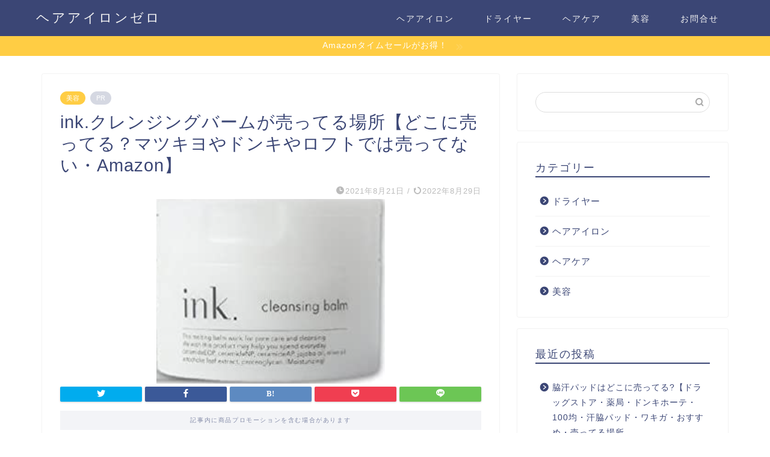

--- FILE ---
content_type: text/html; charset=UTF-8
request_url: https://hairiron0.com/balm/
body_size: 15126
content:
<!DOCTYPE html>
<html lang="ja">
<head prefix="og: http://ogp.me/ns# fb: http://ogp.me/ns/fb# article: http://ogp.me/ns/article#">
<meta charset="utf-8">
<meta http-equiv="X-UA-Compatible" content="IE=edge">
<meta name="viewport" content="width=device-width, initial-scale=1">
<!-- ここからOGP -->
<meta property="og:type" content="blog">
<meta property="og:title" content="ink.クレンジングバームが売ってる場所【どこに売ってる？マツキヨやドンキやロフトでは売ってない・Amazon】｜ヘアアイロンゼロ"> 
<meta property="og:url" content="https://hairiron0.com/balm/"> 
<meta property="og:description" content="ink.クレンジングバームが売ってる場所をまとめました！ ink.クレンジングバームはどこで売ってる?販売店・Amazo"> 
<meta property="og:image" content="https://hairiron0.com/wp-content/uploads/2021/08/balm.png">
<meta property="og:site_name" content="ヘアアイロンゼロ">
<meta property="fb:admins" content="">
<meta name="twitter:card" content="summary">
<!-- ここまでOGP --> 

<meta name="description" itemprop="description" content="ink.クレンジングバームが売ってる場所をまとめました！ ink.クレンジングバームはどこで売ってる?販売店・Amazo" >
<link rel="shortcut icon" href="https://hairiron0.com/wp-content/themes/jin/favicon.ico">
<link rel="canonical" href="https://hairiron0.com/balm/">
<title>ink.クレンジングバームが売ってる場所【どこに売ってる？マツキヨやドンキやロフトでは売ってない・Amazon】｜ヘアアイロンゼロ</title>
<meta name='robots' content='max-image-preview:large' />
<link rel='dns-prefetch' href='//ajax.googleapis.com' />
<link rel='dns-prefetch' href='//cdnjs.cloudflare.com' />
<link rel='dns-prefetch' href='//use.fontawesome.com' />
<link rel='dns-prefetch' href='//s.w.org' />
<link rel="alternate" type="application/rss+xml" title="ヘアアイロンゼロ &raquo; フィード" href="https://hairiron0.com/feed/" />
<link rel="alternate" type="application/rss+xml" title="ヘアアイロンゼロ &raquo; コメントフィード" href="https://hairiron0.com/comments/feed/" />
<link rel="alternate" type="application/rss+xml" title="ヘアアイロンゼロ &raquo; ink.クレンジングバームが売ってる場所【どこに売ってる？マツキヨやドンキやロフトでは売ってない・Amazon】 のコメントのフィード" href="https://hairiron0.com/balm/feed/" />
		<script type="text/javascript">
			window._wpemojiSettings = {"baseUrl":"https:\/\/s.w.org\/images\/core\/emoji\/13.0.1\/72x72\/","ext":".png","svgUrl":"https:\/\/s.w.org\/images\/core\/emoji\/13.0.1\/svg\/","svgExt":".svg","source":{"concatemoji":"https:\/\/hairiron0.com\/wp-includes\/js\/wp-emoji-release.min.js?ver=5.7.14"}};
			!function(e,a,t){var n,r,o,i=a.createElement("canvas"),p=i.getContext&&i.getContext("2d");function s(e,t){var a=String.fromCharCode;p.clearRect(0,0,i.width,i.height),p.fillText(a.apply(this,e),0,0);e=i.toDataURL();return p.clearRect(0,0,i.width,i.height),p.fillText(a.apply(this,t),0,0),e===i.toDataURL()}function c(e){var t=a.createElement("script");t.src=e,t.defer=t.type="text/javascript",a.getElementsByTagName("head")[0].appendChild(t)}for(o=Array("flag","emoji"),t.supports={everything:!0,everythingExceptFlag:!0},r=0;r<o.length;r++)t.supports[o[r]]=function(e){if(!p||!p.fillText)return!1;switch(p.textBaseline="top",p.font="600 32px Arial",e){case"flag":return s([127987,65039,8205,9895,65039],[127987,65039,8203,9895,65039])?!1:!s([55356,56826,55356,56819],[55356,56826,8203,55356,56819])&&!s([55356,57332,56128,56423,56128,56418,56128,56421,56128,56430,56128,56423,56128,56447],[55356,57332,8203,56128,56423,8203,56128,56418,8203,56128,56421,8203,56128,56430,8203,56128,56423,8203,56128,56447]);case"emoji":return!s([55357,56424,8205,55356,57212],[55357,56424,8203,55356,57212])}return!1}(o[r]),t.supports.everything=t.supports.everything&&t.supports[o[r]],"flag"!==o[r]&&(t.supports.everythingExceptFlag=t.supports.everythingExceptFlag&&t.supports[o[r]]);t.supports.everythingExceptFlag=t.supports.everythingExceptFlag&&!t.supports.flag,t.DOMReady=!1,t.readyCallback=function(){t.DOMReady=!0},t.supports.everything||(n=function(){t.readyCallback()},a.addEventListener?(a.addEventListener("DOMContentLoaded",n,!1),e.addEventListener("load",n,!1)):(e.attachEvent("onload",n),a.attachEvent("onreadystatechange",function(){"complete"===a.readyState&&t.readyCallback()})),(n=t.source||{}).concatemoji?c(n.concatemoji):n.wpemoji&&n.twemoji&&(c(n.twemoji),c(n.wpemoji)))}(window,document,window._wpemojiSettings);
		</script>
		<style type="text/css">
img.wp-smiley,
img.emoji {
	display: inline !important;
	border: none !important;
	box-shadow: none !important;
	height: 1em !important;
	width: 1em !important;
	margin: 0 .07em !important;
	vertical-align: -0.1em !important;
	background: none !important;
	padding: 0 !important;
}
</style>
	<link rel='stylesheet' id='wp-block-library-css'  href='https://hairiron0.com/wp-includes/css/dist/block-library/style.min.css?ver=5.7.14' type='text/css' media='all' />
<link rel='stylesheet' id='contact-form-7-css'  href='https://hairiron0.com/wp-content/plugins/contact-form-7/includes/css/styles.css?ver=5.2' type='text/css' media='all' />
<link rel='stylesheet' id='pz-linkcard-css'  href='//hairiron0.com/wp-content/uploads/pz-linkcard/style.css?ver=5.7.14' type='text/css' media='all' />
<link rel='stylesheet' id='toc-screen-css'  href='https://hairiron0.com/wp-content/plugins/table-of-contents-plus/screen.min.css?ver=2302' type='text/css' media='all' />
<link rel='stylesheet' id='yyi_rinker_stylesheet-css'  href='https://hairiron0.com/wp-content/plugins/yyi-rinker/css/style.css?v=1.1.0&#038;ver=5.7.14' type='text/css' media='all' />
<link rel='stylesheet' id='parent-style-css'  href='https://hairiron0.com/wp-content/themes/jin/style.css?ver=5.7.14' type='text/css' media='all' />
<link rel='stylesheet' id='theme-style-css'  href='https://hairiron0.com/wp-content/themes/jin-child/style.css?ver=5.7.14' type='text/css' media='all' />
<link rel='stylesheet' id='fontawesome-style-css'  href='https://use.fontawesome.com/releases/v5.6.3/css/all.css?ver=5.7.14' type='text/css' media='all' />
<link rel='stylesheet' id='swiper-style-css'  href='https://cdnjs.cloudflare.com/ajax/libs/Swiper/4.0.7/css/swiper.min.css?ver=5.7.14' type='text/css' media='all' />
<script type='text/javascript' src='https://ajax.googleapis.com/ajax/libs/jquery/1.12.4/jquery.min.js?ver=5.7.14' id='jquery-js'></script>
<script type='text/javascript' src='https://hairiron0.com/wp-content/plugins/yyi-rinker/js/event-tracking.js?v=1.1.0' id='yyi_rinker_event_tracking_script-js'></script>
<link rel="https://api.w.org/" href="https://hairiron0.com/wp-json/" /><link rel="alternate" type="application/json" href="https://hairiron0.com/wp-json/wp/v2/posts/2744" /><link rel='shortlink' href='https://hairiron0.com/?p=2744' />
<link rel="alternate" type="application/json+oembed" href="https://hairiron0.com/wp-json/oembed/1.0/embed?url=https%3A%2F%2Fhairiron0.com%2Fbalm%2F" />
<link rel="alternate" type="text/xml+oembed" href="https://hairiron0.com/wp-json/oembed/1.0/embed?url=https%3A%2F%2Fhairiron0.com%2Fbalm%2F&#038;format=xml" />
<script type="text/javascript" language="javascript">
    var vc_pid = "887005382";
</script><script type="text/javascript" src="//aml.valuecommerce.com/vcdal.js" async></script>	<style type="text/css">
		#wrapper {
			background-color: #fff;
			background-image: url();
					}

		.related-entry-headline-text span:before,
		#comment-title span:before,
		#reply-title span:before {
			background-color: #3b4675;
			border-color: #3b4675 !important;
		}

		#breadcrumb:after,
		#page-top a {
			background-color: #3b4675;
		}

		footer {
			background-color: #3b4675;
		}

		.footer-inner a,
		#copyright,
		#copyright-center {
			border-color: #fff !important;
			color: #fff !important;
		}

		#footer-widget-area {
			border-color: #fff !important;
		}

		.page-top-footer a {
			color: #3b4675 !important;
		}

		#breadcrumb ul li,
		#breadcrumb ul li a {
			color: #3b4675 !important;
		}

		body,
		a,
		a:link,
		a:visited,
		.my-profile,
		.widgettitle,
		.tabBtn-mag label {
			color: #3b4675;
		}

		a:hover {
			color: #008db7;
		}

		.widget_nav_menu ul>li>a:before,
		.widget_categories ul>li>a:before,
		.widget_pages ul>li>a:before,
		.widget_recent_entries ul>li>a:before,
		.widget_archive ul>li>a:before,
		.widget_archive form:after,
		.widget_categories form:after,
		.widget_nav_menu ul>li>ul.sub-menu>li>a:before,
		.widget_categories ul>li>.children>li>a:before,
		.widget_pages ul>li>.children>li>a:before,
		.widget_nav_menu ul>li>ul.sub-menu>li>ul.sub-menu li>a:before,
		.widget_categories ul>li>.children>li>.children li>a:before,
		.widget_pages ul>li>.children>li>.children li>a:before {
			color: #3b4675;
		}

		.widget_nav_menu ul .sub-menu .sub-menu li a:before {
			background-color: #3b4675 !important;
		}
		.d--labeling-act-border{
			border-color: rgba(59,70,117,0.18);
		}
		.c--labeling-act.d--labeling-act-solid{
			background-color: rgba(59,70,117,0.06);
		}
		.a--labeling-act{
			color: rgba(59,70,117,0.6);
		}
		.a--labeling-small-act span{
			background-color: rgba(59,70,117,0.21);
		}
		.c--labeling-act.d--labeling-act-strong{
			background-color: rgba(59,70,117,0.045);
		}
		.d--labeling-act-strong .a--labeling-act{
			color: rgba(59,70,117,0.75);
		}


		footer .footer-widget,
		footer .footer-widget a,
		footer .footer-widget ul li,
		.footer-widget.widget_nav_menu ul>li>a:before,
		.footer-widget.widget_categories ul>li>a:before,
		.footer-widget.widget_recent_entries ul>li>a:before,
		.footer-widget.widget_pages ul>li>a:before,
		.footer-widget.widget_archive ul>li>a:before,
		footer .widget_tag_cloud .tagcloud a:before {
			color: #fff !important;
			border-color: #fff !important;
		}

		footer .footer-widget .widgettitle {
			color: #fff !important;
			border-color: #ffcd44 !important;
		}

		footer .widget_nav_menu ul .children .children li a:before,
		footer .widget_categories ul .children .children li a:before,
		footer .widget_nav_menu ul .sub-menu .sub-menu li a:before {
			background-color: #fff !important;
		}

		#drawernav a:hover,
		.post-list-title,
		#prev-next p,
		#toc_container .toc_list li a {
			color: #3b4675 !important;
		}

		#header-box {
			background-color: #3b4675;
		}

		@media (min-width: 768px) {
			.top-image-meta {
				margin-top: calc(0px - 30px);
			}
		}

		@media (min-width: 1200px) {
			.top-image-meta {
				margin-top: calc(0px);
			}
		}

		.pickup-contents:before {
			background-color: #3b4675 !important;
		}

		.main-image-text {
			color: #555;
		}

		.main-image-text-sub {
			color: #555;
		}

		@media (min-width: 481px) {
			#site-info {
				padding-top: 15px !important;
				padding-bottom: 15px !important;
			}
		}

		#site-info span a {
			color: #f4f4f4 !important;
		}

		#headmenu .headsns .line a svg {
			fill: #f4f4f4 !important;
		}

		#headmenu .headsns a,
		#headmenu {
			color: #f4f4f4 !important;
			border-color: #f4f4f4 !important;
		}

		.profile-follow .line-sns a svg {
			fill: #3b4675 !important;
		}

		.profile-follow .line-sns a:hover svg {
			fill: #ffcd44 !important;
		}

		.profile-follow a {
			color: #3b4675 !important;
			border-color: #3b4675 !important;
		}

		.profile-follow a:hover,
		#headmenu .headsns a:hover {
			color: #ffcd44 !important;
			border-color: #ffcd44 !important;
		}

		.search-box:hover {
			color: #ffcd44 !important;
			border-color: #ffcd44 !important;
		}

		#header #headmenu .headsns .line a:hover svg {
			fill: #ffcd44 !important;
		}

		.cps-icon-bar,
		#navtoggle:checked+.sp-menu-open .cps-icon-bar {
			background-color: #f4f4f4;
		}

		#nav-container {
			background-color: #fff;
		}

		.menu-box .menu-item svg {
			fill: #f4f4f4;
		}

		#drawernav ul.menu-box>li>a,
		#drawernav2 ul.menu-box>li>a,
		#drawernav3 ul.menu-box>li>a,
		#drawernav4 ul.menu-box>li>a,
		#drawernav5 ul.menu-box>li>a,
		#drawernav ul.menu-box>li.menu-item-has-children:after,
		#drawernav2 ul.menu-box>li.menu-item-has-children:after,
		#drawernav3 ul.menu-box>li.menu-item-has-children:after,
		#drawernav4 ul.menu-box>li.menu-item-has-children:after,
		#drawernav5 ul.menu-box>li.menu-item-has-children:after {
			color: #f4f4f4 !important;
		}

		#drawernav ul.menu-box li a,
		#drawernav2 ul.menu-box li a,
		#drawernav3 ul.menu-box li a,
		#drawernav4 ul.menu-box li a,
		#drawernav5 ul.menu-box li a {
			font-size: 14px !important;
		}

		#drawernav3 ul.menu-box>li {
			color: #3b4675 !important;
		}

		#drawernav4 .menu-box>.menu-item>a:after,
		#drawernav3 .menu-box>.menu-item>a:after,
		#drawernav .menu-box>.menu-item>a:after {
			background-color: #f4f4f4 !important;
		}

		#drawernav2 .menu-box>.menu-item:hover,
		#drawernav5 .menu-box>.menu-item:hover {
			border-top-color: #3b4675 !important;
		}

		.cps-info-bar a {
			background-color: #ffcd44 !important;
		}

		@media (min-width: 768px) {
			.post-list-mag .post-list-item:not(:nth-child(2n)) {
				margin-right: 2.6%;
			}
		}

		@media (min-width: 768px) {

			#tab-1:checked~.tabBtn-mag li [for="tab-1"]:after,
			#tab-2:checked~.tabBtn-mag li [for="tab-2"]:after,
			#tab-3:checked~.tabBtn-mag li [for="tab-3"]:after,
			#tab-4:checked~.tabBtn-mag li [for="tab-4"]:after {
				border-top-color: #3b4675 !important;
			}

			.tabBtn-mag label {
				border-bottom-color: #3b4675 !important;
			}
		}

		#tab-1:checked~.tabBtn-mag li [for="tab-1"],
		#tab-2:checked~.tabBtn-mag li [for="tab-2"],
		#tab-3:checked~.tabBtn-mag li [for="tab-3"],
		#tab-4:checked~.tabBtn-mag li [for="tab-4"],
		#prev-next a.next:after,
		#prev-next a.prev:after,
		.more-cat-button a:hover span:before {
			background-color: #3b4675 !important;
		}


		.swiper-slide .post-list-cat,
		.post-list-mag .post-list-cat,
		.post-list-mag3col .post-list-cat,
		.post-list-mag-sp1col .post-list-cat,
		.swiper-pagination-bullet-active,
		.pickup-cat,
		.post-list .post-list-cat,
		#breadcrumb .bcHome a:hover span:before,
		.popular-item:nth-child(1) .pop-num,
		.popular-item:nth-child(2) .pop-num,
		.popular-item:nth-child(3) .pop-num {
			background-color: #ffcd44 !important;
		}

		.sidebar-btn a,
		.profile-sns-menu {
			background-color: #ffcd44 !important;
		}

		.sp-sns-menu a,
		.pickup-contents-box a:hover .pickup-title {
			border-color: #3b4675 !important;
			color: #3b4675 !important;
		}

		.pro-line svg {
			fill: #3b4675 !important;
		}

		.cps-post-cat a,
		.meta-cat,
		.popular-cat {
			background-color: #ffcd44 !important;
			border-color: #ffcd44 !important;
		}

		.tagicon,
		.tag-box a,
		#toc_container .toc_list>li,
		#toc_container .toc_title {
			color: #3b4675 !important;
		}

		.widget_tag_cloud a::before {
			color: #3b4675 !important;
		}

		.tag-box a,
		#toc_container:before {
			border-color: #3b4675 !important;
		}

		.cps-post-cat a:hover {
			color: #008db7 !important;
		}

		.pagination li:not([class*="current"]) a:hover,
		.widget_tag_cloud a:hover {
			background-color: #3b4675 !important;
		}

		.pagination li:not([class*="current"]) a:hover {
			opacity: 0.5 !important;
		}

		.pagination li.current a {
			background-color: #3b4675 !important;
			border-color: #3b4675 !important;
		}

		.nextpage a:hover span {
			color: #3b4675 !important;
			border-color: #3b4675 !important;
		}

		.cta-content:before {
			background-color: #edf7f3 !important;
		}

		.cta-text,
		.info-title {
			color: #000000 !important;
		}

		#footer-widget-area.footer_style1 .widgettitle {
			border-color: #ffcd44 !important;
		}

		.sidebar_style1 .widgettitle,
		.sidebar_style5 .widgettitle {
			border-color: #3b4675 !important;
		}

		.sidebar_style2 .widgettitle,
		.sidebar_style4 .widgettitle,
		.sidebar_style6 .widgettitle,
		#home-bottom-widget .widgettitle,
		#home-top-widget .widgettitle,
		#post-bottom-widget .widgettitle,
		#post-top-widget .widgettitle {
			background-color: #3b4675 !important;
		}

		#home-bottom-widget .widget_search .search-box input[type="submit"],
		#home-top-widget .widget_search .search-box input[type="submit"],
		#post-bottom-widget .widget_search .search-box input[type="submit"],
		#post-top-widget .widget_search .search-box input[type="submit"] {
			background-color: #ffcd44 !important;
		}

		.tn-logo-size {
			font-size: 160% !important;
		}

		@media (min-width: 481px) {
			.tn-logo-size img {
				width: calc(160%*0.5) !important;
			}
		}

		@media (min-width: 768px) {
			.tn-logo-size img {
				width: calc(160%*2.2) !important;
			}
		}

		@media (min-width: 1200px) {
			.tn-logo-size img {
				width: 160% !important;
			}
		}

		.sp-logo-size {
			font-size: 100% !important;
		}

		.sp-logo-size img {
			width: 100% !important;
		}

		.cps-post-main ul>li:before,
		.cps-post-main ol>li:before {
			background-color: #ffcd44 !important;
		}

		.profile-card .profile-title {
			background-color: #3b4675 !important;
		}

		.profile-card {
			border-color: #3b4675 !important;
		}

		.cps-post-main a {
			color: #008db7;
		}

		.cps-post-main .marker {
			background: -webkit-linear-gradient(transparent 60%, #ffcedb 0%);
			background: linear-gradient(transparent 60%, #ffcedb 0%);
		}

		.cps-post-main .marker2 {
			background: -webkit-linear-gradient(transparent 60%, #a9eaf2 0%);
			background: linear-gradient(transparent 60%, #a9eaf2 0%);
		}

		.cps-post-main .jic-sc {
			color: #e9546b;
		}


		.simple-box1 {
			border-color: #ef9b9b !important;
		}

		.simple-box2 {
			border-color: #f2bf7d !important;
		}

		.simple-box3 {
			border-color: #b5e28a !important;
		}

		.simple-box4 {
			border-color: #7badd8 !important;
		}

		.simple-box4:before {
			background-color: #7badd8;
		}

		.simple-box5 {
			border-color: #e896c7 !important;
		}

		.simple-box5:before {
			background-color: #e896c7;
		}

		.simple-box6 {
			background-color: #fffdef !important;
		}

		.simple-box7 {
			border-color: #def1f9 !important;
		}

		.simple-box7:before {
			background-color: #def1f9 !important;
		}

		.simple-box8 {
			border-color: #96ddc1 !important;
		}

		.simple-box8:before {
			background-color: #96ddc1 !important;
		}

		.simple-box9:before {
			background-color: #e1c0e8 !important;
		}

		.simple-box9:after {
			border-color: #e1c0e8 #e1c0e8 #fff #fff !important;
		}

		.kaisetsu-box1:before,
		.kaisetsu-box1-title {
			background-color: #ffb49e !important;
		}

		.kaisetsu-box2 {
			border-color: #89c2f4 !important;
		}

		.kaisetsu-box2-title {
			background-color: #89c2f4 !important;
		}

		.kaisetsu-box4 {
			border-color: #ea91a9 !important;
		}

		.kaisetsu-box4-title {
			background-color: #ea91a9 !important;
		}

		.kaisetsu-box5:before {
			background-color: #57b3ba !important;
		}

		.kaisetsu-box5-title {
			background-color: #57b3ba !important;
		}

		.concept-box1 {
			border-color: #85db8f !important;
		}

		.concept-box1:after {
			background-color: #85db8f !important;
		}

		.concept-box1:before {
			content: "ポイント" !important;
			color: #85db8f !important;
		}

		.concept-box2 {
			border-color: #f7cf6a !important;
		}

		.concept-box2:after {
			background-color: #f7cf6a !important;
		}

		.concept-box2:before {
			content: "注意点" !important;
			color: #f7cf6a !important;
		}

		.concept-box3 {
			border-color: #86cee8 !important;
		}

		.concept-box3:after {
			background-color: #86cee8 !important;
		}

		.concept-box3:before {
			content: "良い例" !important;
			color: #86cee8 !important;
		}

		.concept-box4 {
			border-color: #ed8989 !important;
		}

		.concept-box4:after {
			background-color: #ed8989 !important;
		}

		.concept-box4:before {
			content: "悪い例" !important;
			color: #ed8989 !important;
		}

		.concept-box5 {
			border-color: #9e9e9e !important;
		}

		.concept-box5:after {
			background-color: #9e9e9e !important;
		}

		.concept-box5:before {
			content: "参考" !important;
			color: #9e9e9e !important;
		}

		.concept-box6 {
			border-color: #8eaced !important;
		}

		.concept-box6:after {
			background-color: #8eaced !important;
		}

		.concept-box6:before {
			content: "メモ" !important;
			color: #8eaced !important;
		}

		.innerlink-box1,
		.blog-card {
			border-color: #73bc9b !important;
		}

		.innerlink-box1-title {
			background-color: #73bc9b !important;
			border-color: #73bc9b !important;
		}

		.innerlink-box1:before,
		.blog-card-hl-box {
			background-color: #73bc9b !important;
		}

		.jin-ac-box01-title::after {
			color: #3b4675;
		}

		.color-button01 a,
		.color-button01 a:hover,
		.color-button01:before {
			background-color: #008db7 !important;
		}

		.top-image-btn-color a,
		.top-image-btn-color a:hover,
		.top-image-btn-color:before {
			background-color: #ffcd44 !important;
		}

		.color-button02 a,
		.color-button02 a:hover,
		.color-button02:before {
			background-color: #d9333f !important;
		}

		.color-button01-big a,
		.color-button01-big a:hover,
		.color-button01-big:before {
			background-color: #3296d1 !important;
		}

		.color-button01-big a,
		.color-button01-big:before {
			border-radius: 5px !important;
		}

		.color-button01-big a {
			padding-top: 20px !important;
			padding-bottom: 20px !important;
		}

		.color-button02-big a,
		.color-button02-big a:hover,
		.color-button02-big:before {
			background-color: #83d159 !important;
		}

		.color-button02-big a,
		.color-button02-big:before {
			border-radius: 5px !important;
		}

		.color-button02-big a {
			padding-top: 20px !important;
			padding-bottom: 20px !important;
		}

		.color-button01-big {
			width: 75% !important;
		}

		.color-button02-big {
			width: 75% !important;
		}

		.top-image-btn-color:before,
		.color-button01:before,
		.color-button02:before,
		.color-button01-big:before,
		.color-button02-big:before {
			bottom: -1px;
			left: -1px;
			width: 100%;
			height: 100%;
			border-radius: 6px;
			box-shadow: 0px 1px 5px 0px rgba(0, 0, 0, 0.25);
			-webkit-transition: all .4s;
			transition: all .4s;
		}

		.top-image-btn-color a:hover,
		.color-button01 a:hover,
		.color-button02 a:hover,
		.color-button01-big a:hover,
		.color-button02-big a:hover {
			-webkit-transform: translateY(2px);
			transform: translateY(2px);
			-webkit-filter: brightness(0.95);
			filter: brightness(0.95);
		}

		.top-image-btn-color:hover:before,
		.color-button01:hover:before,
		.color-button02:hover:before,
		.color-button01-big:hover:before,
		.color-button02-big:hover:before {
			-webkit-transform: translateY(2px);
			transform: translateY(2px);
			box-shadow: none !important;
		}

		.h2-style01 h2,
		.h2-style02 h2:before,
		.h2-style03 h2,
		.h2-style04 h2:before,
		.h2-style05 h2,
		.h2-style07 h2:before,
		.h2-style07 h2:after,
		.h3-style03 h3:before,
		.h3-style02 h3:before,
		.h3-style05 h3:before,
		.h3-style07 h3:before,
		.h2-style08 h2:after,
		.h2-style10 h2:before,
		.h2-style10 h2:after,
		.h3-style02 h3:after,
		.h4-style02 h4:before {
			background-color: #3b4675 !important;
		}

		.h3-style01 h3,
		.h3-style04 h3,
		.h3-style05 h3,
		.h3-style06 h3,
		.h4-style01 h4,
		.h2-style02 h2,
		.h2-style08 h2,
		.h2-style08 h2:before,
		.h2-style09 h2,
		.h4-style03 h4 {
			border-color: #3b4675 !important;
		}

		.h2-style05 h2:before {
			border-top-color: #3b4675 !important;
		}

		.h2-style06 h2:before,
		.sidebar_style3 .widgettitle:after {
			background-image: linear-gradient(-45deg,
					transparent 25%,
					#3b4675 25%,
					#3b4675 50%,
					transparent 50%,
					transparent 75%,
					#3b4675 75%,
					#3b4675);
		}

		.jin-h2-icons.h2-style02 h2 .jic:before,
		.jin-h2-icons.h2-style04 h2 .jic:before,
		.jin-h2-icons.h2-style06 h2 .jic:before,
		.jin-h2-icons.h2-style07 h2 .jic:before,
		.jin-h2-icons.h2-style08 h2 .jic:before,
		.jin-h2-icons.h2-style09 h2 .jic:before,
		.jin-h2-icons.h2-style10 h2 .jic:before,
		.jin-h3-icons.h3-style01 h3 .jic:before,
		.jin-h3-icons.h3-style02 h3 .jic:before,
		.jin-h3-icons.h3-style03 h3 .jic:before,
		.jin-h3-icons.h3-style04 h3 .jic:before,
		.jin-h3-icons.h3-style05 h3 .jic:before,
		.jin-h3-icons.h3-style06 h3 .jic:before,
		.jin-h3-icons.h3-style07 h3 .jic:before,
		.jin-h4-icons.h4-style01 h4 .jic:before,
		.jin-h4-icons.h4-style02 h4 .jic:before,
		.jin-h4-icons.h4-style03 h4 .jic:before,
		.jin-h4-icons.h4-style04 h4 .jic:before {
			color: #3b4675;
		}

		@media all and (-ms-high-contrast:none) {

			*::-ms-backdrop,
			.color-button01:before,
			.color-button02:before,
			.color-button01-big:before,
			.color-button02-big:before {
				background-color: #595857 !important;
			}
		}

		.jin-lp-h2 h2,
		.jin-lp-h2 h2 {
			background-color: transparent !important;
			border-color: transparent !important;
			color: #3b4675 !important;
		}

		.jincolumn-h3style2 {
			border-color: #3b4675 !important;
		}

		.jinlph2-style1 h2:first-letter {
			color: #3b4675 !important;
		}

		.jinlph2-style2 h2,
		.jinlph2-style3 h2 {
			border-color: #3b4675 !important;
		}

		.jin-photo-title .jin-fusen1-down,
		.jin-photo-title .jin-fusen1-even,
		.jin-photo-title .jin-fusen1-up {
			border-left-color: #3b4675;
		}

		.jin-photo-title .jin-fusen2,
		.jin-photo-title .jin-fusen3 {
			background-color: #3b4675;
		}

		.jin-photo-title .jin-fusen2:before,
		.jin-photo-title .jin-fusen3:before {
			border-top-color: #3b4675;
		}

		.has-huge-font-size {
			font-size: 42px !important;
		}

		.has-large-font-size {
			font-size: 36px !important;
		}

		.has-medium-font-size {
			font-size: 20px !important;
		}

		.has-normal-font-size {
			font-size: 16px !important;
		}

		.has-small-font-size {
			font-size: 13px !important;
		}
	</style>
<style type="text/css">.broken_link, a.broken_link {
	text-decoration: line-through;
}</style>	
<!--カエレバCSS-->
<!--アプリーチCSS-->

<!-- Global site tag (gtag.js) - Google Analytics -->
<script async src="https://www.googletagmanager.com/gtag/js?id=UA-120368149-6"></script>
<script>
  window.dataLayer = window.dataLayer || [];
  function gtag(){dataLayer.push(arguments);}
  gtag('js', new Date());

  gtag('config', 'UA-120368149-6');
</script>

<!-- Google tag (gtag.js) -->
<script async src="https://www.googletagmanager.com/gtag/js?id=G-JJ17FK66KM"></script>
<script>
  window.dataLayer = window.dataLayer || [];
  function gtag(){dataLayer.push(arguments);}
  gtag('js', new Date());

  gtag('config', 'G-JJ17FK66KM');
</script>
</head>
<body class="post-template-default single single-post postid-2744 single-format-standard" id="nofont-style">
<div id="wrapper">

		
	<div id="scroll-content" class="animate">
	
		<!--ヘッダー-->

					<div id="header-box" class="tn_on header-box animate">
	<div id="header" class="header-type1 header animate">
				
		<div id="site-info" class="ef">
												<span class="tn-logo-size"><a href='https://hairiron0.com/' title='ヘアアイロンゼロ' rel='home'>ヘアアイロンゼロ</a></span>
									</div>

				<!--グローバルナビゲーション layout3-->
		<div id="drawernav3" class="ef">
			<nav class="fixed-content ef"><ul class="menu-box"><li class="menu-item menu-item-type-taxonomy menu-item-object-category menu-item-90"><a href="https://hairiron0.com/category/%e3%83%98%e3%82%a2%e3%82%a2%e3%82%a4%e3%83%ad%e3%83%b3/">ヘアアイロン</a></li>
<li class="menu-item menu-item-type-taxonomy menu-item-object-category menu-item-91"><a href="https://hairiron0.com/category/%e3%83%89%e3%83%a9%e3%82%a4%e3%83%a4%e3%83%bc/">ドライヤー</a></li>
<li class="menu-item menu-item-type-taxonomy menu-item-object-category menu-item-109"><a href="https://hairiron0.com/category/%e3%83%98%e3%82%a2%e3%82%b1%e3%82%a2/">ヘアケア</a></li>
<li class="menu-item menu-item-type-taxonomy menu-item-object-category current-post-ancestor current-menu-parent current-post-parent menu-item-570"><a href="https://hairiron0.com/category/%e7%be%8e%e5%ae%b9/">美容</a></li>
<li class="menu-item menu-item-type-post_type menu-item-object-page menu-item-18"><a href="https://hairiron0.com/contact/">お問合せ</a></li>
</ul></nav>		</div>
		<!--グローバルナビゲーション layout3-->
		
	
			</div>
	
		
</div>
	
		<div class="cps-info-bar animate">
		<a href="https://amzn.to/4jJjvIZ"><span>Amazonタイムセールがお得！</span></a>
	</div>
			
		<!--ヘッダー-->

		<div class="clearfix"></div>

			
														
		
	<div id="contents">

		<!--メインコンテンツ-->
			<main id="main-contents" class="main-contents article_style1 animate" itemprop="mainContentOfPage">
				
								
				<section class="cps-post-box hentry">
																	<article class="cps-post">
							<header class="cps-post-header">
																<span class="cps-post-cat category-%e7%be%8e%e5%ae%b9" itemprop="keywords"><a href="https://hairiron0.com/category/%e7%be%8e%e5%ae%b9/" style="background-color:!important;">美容</a></span>
																																 
																	<span class="cps-post-cat a--labeling-small-act d--labeling-act-solid"><span>PR</span></span>
																																								<h1 class="cps-post-title entry-title" itemprop="headline">ink.クレンジングバームが売ってる場所【どこに売ってる？マツキヨやドンキやロフトでは売ってない・Amazon】</h1>
								<div class="cps-post-meta vcard">
									<span class="writer fn" itemprop="author" itemscope itemtype="https://schema.org/Person"><span itemprop="name">depalma06</span></span>
									<span class="cps-post-date-box">
												<span class="cps-post-date"><i class="jic jin-ifont-watch" aria-hidden="true"></i>&nbsp;<time class="entry-date date published" datetime="2021-08-21T15:27:03+09:00">2021年8月21日</time></span>
	<span class="timeslash"> /</span>
	<time class="entry-date date updated" datetime="2022-08-29T09:35:00+09:00"><span class="cps-post-date"><i class="jic jin-ifont-reload" aria-hidden="true"></i>&nbsp;2022年8月29日</span></time>
										</span>
								</div>
								
							</header>
																																													<div class="cps-post-thumb jin-thumb-original" itemscope itemtype="https://schema.org/ImageObject">
												<img src="https://hairiron0.com/wp-content/uploads/2021/08/balm.png" class="attachment-large_size size-large_size wp-post-image" alt="" loading="lazy" width ="380" height ="307" />											</div>
																																																										<div class="share-top sns-design-type01">
	<div class="sns-top">
		<ol>
			<!--ツイートボタン-->
							<li class="twitter"><a href="https://twitter.com/share?url=https%3A%2F%2Fhairiron0.com%2Fbalm%2F&text=ink.%E3%82%AF%E3%83%AC%E3%83%B3%E3%82%B8%E3%83%B3%E3%82%B0%E3%83%90%E3%83%BC%E3%83%A0%E3%81%8C%E5%A3%B2%E3%81%A3%E3%81%A6%E3%82%8B%E5%A0%B4%E6%89%80%E3%80%90%E3%81%A9%E3%81%93%E3%81%AB%E5%A3%B2%E3%81%A3%E3%81%A6%E3%82%8B%EF%BC%9F%E3%83%9E%E3%83%84%E3%82%AD%E3%83%A8%E3%82%84%E3%83%89%E3%83%B3%E3%82%AD%E3%82%84%E3%83%AD%E3%83%95%E3%83%88%E3%81%A7%E3%81%AF%E5%A3%B2%E3%81%A3%E3%81%A6%E3%81%AA%E3%81%84%E3%83%BBAmazon%E3%80%91 - ヘアアイロンゼロ"><i class="jic jin-ifont-twitter"></i></a>
				</li>
						<!--Facebookボタン-->
							<li class="facebook">
				<a href="https://www.facebook.com/sharer.php?src=bm&u=https%3A%2F%2Fhairiron0.com%2Fbalm%2F&t=ink.%E3%82%AF%E3%83%AC%E3%83%B3%E3%82%B8%E3%83%B3%E3%82%B0%E3%83%90%E3%83%BC%E3%83%A0%E3%81%8C%E5%A3%B2%E3%81%A3%E3%81%A6%E3%82%8B%E5%A0%B4%E6%89%80%E3%80%90%E3%81%A9%E3%81%93%E3%81%AB%E5%A3%B2%E3%81%A3%E3%81%A6%E3%82%8B%EF%BC%9F%E3%83%9E%E3%83%84%E3%82%AD%E3%83%A8%E3%82%84%E3%83%89%E3%83%B3%E3%82%AD%E3%82%84%E3%83%AD%E3%83%95%E3%83%88%E3%81%A7%E3%81%AF%E5%A3%B2%E3%81%A3%E3%81%A6%E3%81%AA%E3%81%84%E3%83%BBAmazon%E3%80%91 - ヘアアイロンゼロ" onclick="javascript:window.open(this.href, '', 'menubar=no,toolbar=no,resizable=yes,scrollbars=yes,height=300,width=600');return false;"><i class="jic jin-ifont-facebook-t" aria-hidden="true"></i></a>
				</li>
						<!--はてブボタン-->
							<li class="hatebu">
				<a href="https://b.hatena.ne.jp/add?mode=confirm&url=https%3A%2F%2Fhairiron0.com%2Fbalm%2F" onclick="javascript:window.open(this.href, '', 'menubar=no,toolbar=no,resizable=yes,scrollbars=yes,height=400,width=510');return false;" ><i class="font-hatena"></i></a>
				</li>
						<!--Poketボタン-->
							<li class="pocket">
				<a href="https://getpocket.com/edit?url=https%3A%2F%2Fhairiron0.com%2Fbalm%2F&title=ink.%E3%82%AF%E3%83%AC%E3%83%B3%E3%82%B8%E3%83%B3%E3%82%B0%E3%83%90%E3%83%BC%E3%83%A0%E3%81%8C%E5%A3%B2%E3%81%A3%E3%81%A6%E3%82%8B%E5%A0%B4%E6%89%80%E3%80%90%E3%81%A9%E3%81%93%E3%81%AB%E5%A3%B2%E3%81%A3%E3%81%A6%E3%82%8B%EF%BC%9F%E3%83%9E%E3%83%84%E3%82%AD%E3%83%A8%E3%82%84%E3%83%89%E3%83%B3%E3%82%AD%E3%82%84%E3%83%AD%E3%83%95%E3%83%88%E3%81%A7%E3%81%AF%E5%A3%B2%E3%81%A3%E3%81%A6%E3%81%AA%E3%81%84%E3%83%BBAmazon%E3%80%91 - ヘアアイロンゼロ"><i class="jic jin-ifont-pocket" aria-hidden="true"></i></a>
				</li>
							<li class="line">
				<a href="https://line.me/R/msg/text/?https%3A%2F%2Fhairiron0.com%2Fbalm%2F"><i class="jic jin-ifont-line" aria-hidden="true"></i></a>
				</li>
		</ol>
	</div>
</div>
<div class="clearfix"></div>
															
							 
														 
														<div class="c--labeling-act d--labeling-act-solid"><span class="a--labeling-act">記事内に商品プロモーションを含む場合があります</span></div>
																												
							<div class="cps-post-main-box">
								<div class="cps-post-main    h2-style01 h3-style01 h4-style01 entry-content  " itemprop="articleBody">

									<div class="clearfix"></div>
	
									<p>ink.クレンジングバームが売ってる場所をまとめました！</p>
<div id="toc_container" class="no_bullets"><p class="toc_title">Contents</p><ul class="toc_list"><li><a href="#inkAmazon">ink.クレンジングバームはどこで売ってる?販売店・Amazon・楽天・公式サイト・どこで買える？取扱店舗【マツモトキヨシ・ドラッグストア・ドンキホーテ・ロフトでは売ってない】</a></li><li><a href="#ink3">ink.クレンジングバームおすすめ3選・違い・口コミでも人気・効果</a><ul><li><a href="#ink_31">ink.クレンジングバーム (無香料, 3個セット)価格が安い・コスパ最強・まとめ買い・1番おすすめ！毛穴ケア・角質ケア</a></li><li><a href="#ink">ink.クレンジングバーム (シトラス)・メイク落とし・香りが良い・もちもち素肌</a></li><li><a href="#ink-2">ink.クレンジングバーム (ローズ)・良い香り・エイジングケア・角質ケア・毛穴ケア・朝・夜</a></li><li><a href="#ink-3">ink.クレンジングバームおすすめ一覧・まとめ</a></li></ul></li></ul></div>
<h2><span id="inkAmazon">ink.クレンジングバームはどこで売ってる?販売店・Amazon・楽天・公式サイト・どこで買える？取扱店舗【マツモトキヨシ・ドラッグストア・ドンキホーテ・ロフトでは売ってない】</span></h2>
<p>ink.クレンジングバームはAmazonや楽天や公式サイトなど通販サイトに売っています！</p>
<p>ドラッグストア、ドン・キホーテ、ロフトなどでは売ってないようです！</p>
<div id="rinkerid2745" class="yyi-rinker-contents yyi-rinker-postid-2745 yyi-rinker-img-m yyi-rinker-catid-7 ">
<div class="yyi-rinker-box">
<div class="yyi-rinker-image">
							<a href="https://www.amazon.co.jp/dp/B079ZPMYWY?tag=depalma0f-22&#038;linkCode=ogi&#038;th=1&#038;psc=1" rel="nofollow" class="yyi-rinker-tracking"  data-click-tracking="amazon_img 2745 ink.クレンジングバーム (無香料, 3個セット)" data-vars-click-id="amazon_img 2745 ink.クレンジングバーム (無香料, 3個セット)"><img loading="lazy" src="https://m.media-amazon.com/images/I/31iTaiGC6wL._SL160_.jpg"  width="160" height="71" class="yyi-rinker-main-img" style="border: none;"></a>					</div>
<div class="yyi-rinker-info">
<div class="yyi-rinker-title">
									<a href="https://www.amazon.co.jp/dp/B079ZPMYWY?tag=depalma0f-22&#038;linkCode=ogi&#038;th=1&#038;psc=1" rel="nofollow" class="yyi-rinker-tracking" data-click-tracking="amazon_title 2745 ink.クレンジングバーム (無香料, 3個セット)" data-vars-amp-click-id="amazon_title 2745 ink.クレンジングバーム (無香料, 3個セット)" >ink.クレンジングバーム (無香料, 3個セット)</a>							</div>
<div class="yyi-rinker-detail">
<div class="credit-box">created by&nbsp;<a href="https://oyakosodate.com/rinker/" rel="nofollow noopener" target="_blank" >Rinker</a></div>
<div class="brand">ink.</div>
<div class="price-box">
							<span title="" class="price">¥2,980</span><br />
															<span class="price_at">(2026/01/21 19:32:14時点&nbsp;Amazon調べ-</span><span title="価格および発送可能時期は表示された日付/時刻の時点のものであり、変更される場合があります。本商品の購入においては、購入の時点でAmazon.co.jpに表示されている価格および発送可能時期の情報が適用されます。">詳細)</span>
																	</div>
</p></div>
<ul class="yyi-rinker-links">
<li class="amazonlink">
						<a href="https://www.amazon.co.jp/dp/B079ZPMYWY?tag=depalma0f-22&amp;linkCode=ogi&amp;th=1&amp;psc=1" rel="nofollow" class="yyi-rinker-link yyi-rinker-tracking"  data-click-tracking="amazon 2745 ink.クレンジングバーム (無香料, 3個セット)"  data-vars-amp-click-id="amazon 2745 ink.クレンジングバーム (無香料, 3個セット)">Amazon</a>					</li>
<li class="rakutenlink">
						<a href="https://af.moshimo.com/af/c/click?a_id=2103105&amp;p_id=54&amp;pc_id=54&amp;pl_id=616&amp;url=https%3A%2F%2Fsearch.rakuten.co.jp%2Fsearch%2Fmall%2Fink.%25E3%2582%25AF%25E3%2583%25AC%25E3%2583%25B3%25E3%2582%25B8%25E3%2583%25B3%25E3%2582%25B0%25E3%2583%2590%25E3%2583%25BC%25E3%2583%25A0%2B%2528%25E7%2584%25A1%25E9%25A6%2599%25E6%2596%2599%252C%2B3%25E5%2580%258B%25E3%2582%25BB%25E3%2583%2583%25E3%2583%2588%2529%2F%3Ff%3D1%26grp%3Dproduct" rel="nofollow" class="yyi-rinker-link yyi-rinker-tracking"  data-click-tracking="rakuten 2745 ink.クレンジングバーム (無香料, 3個セット)"  data-vars-amp-click-id="rakuten 2745 ink.クレンジングバーム (無香料, 3個セット)">楽天市場</a><img loading="lazy" src="https://i.moshimo.com/af/i/impression?a_id=2103105&amp;p_id=54&amp;pc_id=54&amp;pl_id=616" width="1" height="1" style="border:none;">					</li>
<li class="yahoolink">
						<a href="https://shopping.yahoo.co.jp/search?p=ink.%E3%82%AF%E3%83%AC%E3%83%B3%E3%82%B8%E3%83%B3%E3%82%B0%E3%83%90%E3%83%BC%E3%83%A0+%28%E7%84%A1%E9%A6%99%E6%96%99%2C+3%E5%80%8B%E3%82%BB%E3%83%83%E3%83%88%29" rel="nofollow" class="yyi-rinker-link yyi-rinker-tracking"  data-click-tracking="yahoo 2745 ink.クレンジングバーム (無香料, 3個セット)"  data-vars-amp-click-id="yahoo 2745 ink.クレンジングバーム (無香料, 3個セット)">Yahooショッピング</a>					</li>
</ul></div>
</p></div>
</div>
<div class="linkcard">
<div class="lkc-internal-wrap"><a class="lkc-link no_icon" href="https://hairiron0.com/balm2/"></p>
<div class="lkc-card">
<div class="lkc-info"><img class="lkc-favicon" src="https://www.google.com/s2/favicons?domain=hairiron0.com" alt="" width=16 height=16 /></p>
<div class="lkc-domain">ヘアアイロンゼロ</div>
</div>
<div class="lkc-content">
<figure class="lkc-thumbnail"><img class="lkc-thumbnail-img" src="//hairiron0.com/wp-content/uploads/2021/08/balm2-150x150.png" alt="" /></figure>
<div class="lkc-title">
<div class="lkc-title-text">DUOクレンジングバームが売ってる場所【どこに売ってる?ロフト・マツキヨ・ドラッ&#8230;</div>
</div>
<div class="lkc-url"><cite>https://hairiron0.com/balm2/</cite></div>
<div class="lkc-excerpt">DUOクレンジングバームが売ってる場所をまとめました！DUOクレンジングバームがどこで売ってる？ロフト・東急ハンズ・マツキヨ・ドラッグストア・販売店・どこで買える・Amazon・楽天DUOクレンジングバームは、ロフト、東急ハンズ、ドラッグストアなどに売っています&#8230;</div>
</div>
<div class="clear"></div>
</div>
<p></a></div>
</div>
<h2><span id="ink3">ink.クレンジングバームおすすめ3選・違い・口コミでも人気・効果</span></h2>
<h3><span id="ink_31">ink.クレンジングバーム (無香料, 3個セット)価格が安い・コスパ最強・まとめ買い・1番おすすめ！毛穴ケア・角質ケア</span></h3>
<div id="rinkerid2745" class="yyi-rinker-contents yyi-rinker-postid-2745 yyi-rinker-img-m yyi-rinker-catid-7 ">
<div class="yyi-rinker-box">
<div class="yyi-rinker-image">
							<a href="https://www.amazon.co.jp/dp/B079ZPMYWY?tag=depalma0f-22&#038;linkCode=ogi&#038;th=1&#038;psc=1" rel="nofollow" class="yyi-rinker-tracking"  data-click-tracking="amazon_img 2745 ink.クレンジングバーム (無香料, 3個セット)" data-vars-click-id="amazon_img 2745 ink.クレンジングバーム (無香料, 3個セット)"><img loading="lazy" src="https://m.media-amazon.com/images/I/31iTaiGC6wL._SL160_.jpg"  width="160" height="71" class="yyi-rinker-main-img" style="border: none;"></a>					</div>
<div class="yyi-rinker-info">
<div class="yyi-rinker-title">
									<a href="https://www.amazon.co.jp/dp/B079ZPMYWY?tag=depalma0f-22&#038;linkCode=ogi&#038;th=1&#038;psc=1" rel="nofollow" class="yyi-rinker-tracking" data-click-tracking="amazon_title 2745 ink.クレンジングバーム (無香料, 3個セット)" data-vars-amp-click-id="amazon_title 2745 ink.クレンジングバーム (無香料, 3個セット)" >ink.クレンジングバーム (無香料, 3個セット)</a>							</div>
<div class="yyi-rinker-detail">
<div class="credit-box">created by&nbsp;<a href="https://oyakosodate.com/rinker/" rel="nofollow noopener" target="_blank" >Rinker</a></div>
<div class="brand">ink.</div>
<div class="price-box">
							<span title="" class="price">¥2,980</span><br />
															<span class="price_at">(2026/01/21 19:32:14時点&nbsp;Amazon調べ-</span><span title="価格および発送可能時期は表示された日付/時刻の時点のものであり、変更される場合があります。本商品の購入においては、購入の時点でAmazon.co.jpに表示されている価格および発送可能時期の情報が適用されます。">詳細)</span>
																	</div>
</p></div>
<ul class="yyi-rinker-links">
<li class="amazonlink">
						<a href="https://www.amazon.co.jp/dp/B079ZPMYWY?tag=depalma0f-22&amp;linkCode=ogi&amp;th=1&amp;psc=1" rel="nofollow" class="yyi-rinker-link yyi-rinker-tracking"  data-click-tracking="amazon 2745 ink.クレンジングバーム (無香料, 3個セット)"  data-vars-amp-click-id="amazon 2745 ink.クレンジングバーム (無香料, 3個セット)">Amazon</a>					</li>
<li class="rakutenlink">
						<a href="https://af.moshimo.com/af/c/click?a_id=2103105&amp;p_id=54&amp;pc_id=54&amp;pl_id=616&amp;url=https%3A%2F%2Fsearch.rakuten.co.jp%2Fsearch%2Fmall%2Fink.%25E3%2582%25AF%25E3%2583%25AC%25E3%2583%25B3%25E3%2582%25B8%25E3%2583%25B3%25E3%2582%25B0%25E3%2583%2590%25E3%2583%25BC%25E3%2583%25A0%2B%2528%25E7%2584%25A1%25E9%25A6%2599%25E6%2596%2599%252C%2B3%25E5%2580%258B%25E3%2582%25BB%25E3%2583%2583%25E3%2583%2588%2529%2F%3Ff%3D1%26grp%3Dproduct" rel="nofollow" class="yyi-rinker-link yyi-rinker-tracking"  data-click-tracking="rakuten 2745 ink.クレンジングバーム (無香料, 3個セット)"  data-vars-amp-click-id="rakuten 2745 ink.クレンジングバーム (無香料, 3個セット)">楽天市場</a><img loading="lazy" src="https://i.moshimo.com/af/i/impression?a_id=2103105&amp;p_id=54&amp;pc_id=54&amp;pl_id=616" width="1" height="1" style="border:none;">					</li>
<li class="yahoolink">
						<a href="https://shopping.yahoo.co.jp/search?p=ink.%E3%82%AF%E3%83%AC%E3%83%B3%E3%82%B8%E3%83%B3%E3%82%B0%E3%83%90%E3%83%BC%E3%83%A0+%28%E7%84%A1%E9%A6%99%E6%96%99%2C+3%E5%80%8B%E3%82%BB%E3%83%83%E3%83%88%29" rel="nofollow" class="yyi-rinker-link yyi-rinker-tracking"  data-click-tracking="yahoo 2745 ink.クレンジングバーム (無香料, 3個セット)"  data-vars-amp-click-id="yahoo 2745 ink.クレンジングバーム (無香料, 3個セット)">Yahooショッピング</a>					</li>
</ul></div>
</p></div>
</div>
<p>『<a href="https://amzn.to/3glLlxc">ink.クレンジングバーム (無香料, 3個セット)</a>』はお得なセットでコスパ最強です！</p>
<div class="concept-box1">
<p>・メイクがしっかり落ちて、ダブル洗顔不要！</p>
<p>・肌に潤いが残る！</p>
<p>・毛穴ケアや角質ケアにもおすすめ！</p>
</div>
<div id="rinkerid2745" class="yyi-rinker-contents yyi-rinker-postid-2745 yyi-rinker-img-m yyi-rinker-catid-7 ">
<div class="yyi-rinker-box">
<div class="yyi-rinker-image">
							<a href="https://www.amazon.co.jp/dp/B079ZPMYWY?tag=depalma0f-22&#038;linkCode=ogi&#038;th=1&#038;psc=1" rel="nofollow" class="yyi-rinker-tracking"  data-click-tracking="amazon_img 2745 ink.クレンジングバーム (無香料, 3個セット)" data-vars-click-id="amazon_img 2745 ink.クレンジングバーム (無香料, 3個セット)"><img loading="lazy" src="https://m.media-amazon.com/images/I/31iTaiGC6wL._SL160_.jpg"  width="160" height="71" class="yyi-rinker-main-img" style="border: none;"></a>					</div>
<div class="yyi-rinker-info">
<div class="yyi-rinker-title">
									<a href="https://www.amazon.co.jp/dp/B079ZPMYWY?tag=depalma0f-22&#038;linkCode=ogi&#038;th=1&#038;psc=1" rel="nofollow" class="yyi-rinker-tracking" data-click-tracking="amazon_title 2745 ink.クレンジングバーム (無香料, 3個セット)" data-vars-amp-click-id="amazon_title 2745 ink.クレンジングバーム (無香料, 3個セット)" >ink.クレンジングバーム (無香料, 3個セット)</a>							</div>
<div class="yyi-rinker-detail">
<div class="credit-box">created by&nbsp;<a href="https://oyakosodate.com/rinker/" rel="nofollow noopener" target="_blank" >Rinker</a></div>
<div class="brand">ink.</div>
<div class="price-box">
							<span title="" class="price">¥2,980</span><br />
															<span class="price_at">(2026/01/21 19:32:14時点&nbsp;Amazon調べ-</span><span title="価格および発送可能時期は表示された日付/時刻の時点のものであり、変更される場合があります。本商品の購入においては、購入の時点でAmazon.co.jpに表示されている価格および発送可能時期の情報が適用されます。">詳細)</span>
																	</div>
</p></div>
<ul class="yyi-rinker-links">
<li class="amazonlink">
						<a href="https://www.amazon.co.jp/dp/B079ZPMYWY?tag=depalma0f-22&amp;linkCode=ogi&amp;th=1&amp;psc=1" rel="nofollow" class="yyi-rinker-link yyi-rinker-tracking"  data-click-tracking="amazon 2745 ink.クレンジングバーム (無香料, 3個セット)"  data-vars-amp-click-id="amazon 2745 ink.クレンジングバーム (無香料, 3個セット)">Amazon</a>					</li>
<li class="rakutenlink">
						<a href="https://af.moshimo.com/af/c/click?a_id=2103105&amp;p_id=54&amp;pc_id=54&amp;pl_id=616&amp;url=https%3A%2F%2Fsearch.rakuten.co.jp%2Fsearch%2Fmall%2Fink.%25E3%2582%25AF%25E3%2583%25AC%25E3%2583%25B3%25E3%2582%25B8%25E3%2583%25B3%25E3%2582%25B0%25E3%2583%2590%25E3%2583%25BC%25E3%2583%25A0%2B%2528%25E7%2584%25A1%25E9%25A6%2599%25E6%2596%2599%252C%2B3%25E5%2580%258B%25E3%2582%25BB%25E3%2583%2583%25E3%2583%2588%2529%2F%3Ff%3D1%26grp%3Dproduct" rel="nofollow" class="yyi-rinker-link yyi-rinker-tracking"  data-click-tracking="rakuten 2745 ink.クレンジングバーム (無香料, 3個セット)"  data-vars-amp-click-id="rakuten 2745 ink.クレンジングバーム (無香料, 3個セット)">楽天市場</a><img loading="lazy" src="https://i.moshimo.com/af/i/impression?a_id=2103105&amp;p_id=54&amp;pc_id=54&amp;pl_id=616" width="1" height="1" style="border:none;">					</li>
<li class="yahoolink">
						<a href="https://shopping.yahoo.co.jp/search?p=ink.%E3%82%AF%E3%83%AC%E3%83%B3%E3%82%B8%E3%83%B3%E3%82%B0%E3%83%90%E3%83%BC%E3%83%A0+%28%E7%84%A1%E9%A6%99%E6%96%99%2C+3%E5%80%8B%E3%82%BB%E3%83%83%E3%83%88%29" rel="nofollow" class="yyi-rinker-link yyi-rinker-tracking"  data-click-tracking="yahoo 2745 ink.クレンジングバーム (無香料, 3個セット)"  data-vars-amp-click-id="yahoo 2745 ink.クレンジングバーム (無香料, 3個セット)">Yahooショッピング</a>					</li>
</ul></div>
</p></div>
</div>
<h3><span id="ink">ink.クレンジングバーム (シトラス)・メイク落とし・香りが良い・もちもち素肌</span></h3>
<div id="rinkerid2749" class="yyi-rinker-contents yyi-rinker-postid-2749 yyi-rinker-img-m yyi-rinker-catid-7 ">
<div class="yyi-rinker-box">
<div class="yyi-rinker-image">
							<a href="https://www.amazon.co.jp/dp/B07C3D5JYW?tag=depalma0f-22&#038;linkCode=ogi&#038;th=1&#038;psc=1" rel="nofollow" class="yyi-rinker-tracking"  data-click-tracking="amazon_img 2749 ink.クレンジングバーム (シトラス)" data-vars-click-id="amazon_img 2749 ink.クレンジングバーム (シトラス)"><img loading="lazy" src="https://m.media-amazon.com/images/I/21Azy+HhJTL._SL160_.jpg"  width="160" height="160" class="yyi-rinker-main-img" style="border: none;"></a>					</div>
<div class="yyi-rinker-info">
<div class="yyi-rinker-title">
									<a href="https://www.amazon.co.jp/dp/B07C3D5JYW?tag=depalma0f-22&#038;linkCode=ogi&#038;th=1&#038;psc=1" rel="nofollow" class="yyi-rinker-tracking" data-click-tracking="amazon_title 2749 ink.クレンジングバーム (シトラス)" data-vars-amp-click-id="amazon_title 2749 ink.クレンジングバーム (シトラス)" >ink.クレンジングバーム (シトラス)</a>							</div>
<div class="yyi-rinker-detail">
<div class="credit-box">created by&nbsp;<a href="https://oyakosodate.com/rinker/" rel="nofollow noopener" target="_blank" >Rinker</a></div>
<div class="brand">ink.</div>
<div class="price-box">
							<span title="" class="price">¥1,200</span><br />
															<span class="price_at">(2026/01/21 19:32:15時点&nbsp;Amazon調べ-</span><span title="価格および発送可能時期は表示された日付/時刻の時点のものであり、変更される場合があります。本商品の購入においては、購入の時点でAmazon.co.jpに表示されている価格および発送可能時期の情報が適用されます。">詳細)</span>
																	</div>
</p></div>
<ul class="yyi-rinker-links">
<li class="amazonlink">
						<a href="https://www.amazon.co.jp/dp/B07C3D5JYW?tag=depalma0f-22&amp;linkCode=ogi&amp;th=1&amp;psc=1" rel="nofollow" class="yyi-rinker-link yyi-rinker-tracking"  data-click-tracking="amazon 2749 ink.クレンジングバーム (シトラス)"  data-vars-amp-click-id="amazon 2749 ink.クレンジングバーム (シトラス)">Amazon</a>					</li>
<li class="rakutenlink">
						<a href="https://af.moshimo.com/af/c/click?a_id=2103105&amp;p_id=54&amp;pc_id=54&amp;pl_id=616&amp;url=https%3A%2F%2Fsearch.rakuten.co.jp%2Fsearch%2Fmall%2F%2Bink.%25E3%2582%25AF%25E3%2583%25AC%25E3%2583%25B3%25E3%2582%25B8%25E3%2583%25B3%25E3%2582%25B0%25E3%2583%2590%25E3%2583%25BC%25E3%2583%25A0%2B%2528%25E3%2582%25B7%25E3%2583%2588%25E3%2583%25A9%25E3%2582%25B9%2529%2F%3Ff%3D1%26grp%3Dproduct" rel="nofollow" class="yyi-rinker-link yyi-rinker-tracking"  data-click-tracking="rakuten 2749 ink.クレンジングバーム (シトラス)"  data-vars-amp-click-id="rakuten 2749 ink.クレンジングバーム (シトラス)">楽天市場</a><img loading="lazy" src="https://i.moshimo.com/af/i/impression?a_id=2103105&amp;p_id=54&amp;pc_id=54&amp;pl_id=616" width="1" height="1" style="border:none;">					</li>
<li class="yahoolink">
						<a href="https://shopping.yahoo.co.jp/search?p=+ink.%E3%82%AF%E3%83%AC%E3%83%B3%E3%82%B8%E3%83%B3%E3%82%B0%E3%83%90%E3%83%BC%E3%83%A0+%28%E3%82%B7%E3%83%88%E3%83%A9%E3%82%B9%29" rel="nofollow" class="yyi-rinker-link yyi-rinker-tracking"  data-click-tracking="yahoo 2749 ink.クレンジングバーム (シトラス)"  data-vars-amp-click-id="yahoo 2749 ink.クレンジングバーム (シトラス)">Yahooショッピング</a>					</li>
</ul></div>
</p></div>
</div>
<p>『<a href="https://amzn.to/3kiFFW2">ink.クレンジングバーム (シトラス)</a>』は、もちもち素肌が実感できます！</p>
<div class="concept-box1">
<p>・メイクがしっかり落ちて、洗い上がりはしっとり潤う！</p>
<p>・1回たったの約19円だからコスパ最高！</p>
</div>
<div id="rinkerid2749" class="yyi-rinker-contents yyi-rinker-postid-2749 yyi-rinker-img-m yyi-rinker-catid-7 ">
<div class="yyi-rinker-box">
<div class="yyi-rinker-image">
							<a href="https://www.amazon.co.jp/dp/B07C3D5JYW?tag=depalma0f-22&#038;linkCode=ogi&#038;th=1&#038;psc=1" rel="nofollow" class="yyi-rinker-tracking"  data-click-tracking="amazon_img 2749 ink.クレンジングバーム (シトラス)" data-vars-click-id="amazon_img 2749 ink.クレンジングバーム (シトラス)"><img loading="lazy" src="https://m.media-amazon.com/images/I/21Azy+HhJTL._SL160_.jpg"  width="160" height="160" class="yyi-rinker-main-img" style="border: none;"></a>					</div>
<div class="yyi-rinker-info">
<div class="yyi-rinker-title">
									<a href="https://www.amazon.co.jp/dp/B07C3D5JYW?tag=depalma0f-22&#038;linkCode=ogi&#038;th=1&#038;psc=1" rel="nofollow" class="yyi-rinker-tracking" data-click-tracking="amazon_title 2749 ink.クレンジングバーム (シトラス)" data-vars-amp-click-id="amazon_title 2749 ink.クレンジングバーム (シトラス)" >ink.クレンジングバーム (シトラス)</a>							</div>
<div class="yyi-rinker-detail">
<div class="credit-box">created by&nbsp;<a href="https://oyakosodate.com/rinker/" rel="nofollow noopener" target="_blank" >Rinker</a></div>
<div class="brand">ink.</div>
<div class="price-box">
							<span title="" class="price">¥1,200</span><br />
															<span class="price_at">(2026/01/21 19:32:15時点&nbsp;Amazon調べ-</span><span title="価格および発送可能時期は表示された日付/時刻の時点のものであり、変更される場合があります。本商品の購入においては、購入の時点でAmazon.co.jpに表示されている価格および発送可能時期の情報が適用されます。">詳細)</span>
																	</div>
</p></div>
<ul class="yyi-rinker-links">
<li class="amazonlink">
						<a href="https://www.amazon.co.jp/dp/B07C3D5JYW?tag=depalma0f-22&amp;linkCode=ogi&amp;th=1&amp;psc=1" rel="nofollow" class="yyi-rinker-link yyi-rinker-tracking"  data-click-tracking="amazon 2749 ink.クレンジングバーム (シトラス)"  data-vars-amp-click-id="amazon 2749 ink.クレンジングバーム (シトラス)">Amazon</a>					</li>
<li class="rakutenlink">
						<a href="https://af.moshimo.com/af/c/click?a_id=2103105&amp;p_id=54&amp;pc_id=54&amp;pl_id=616&amp;url=https%3A%2F%2Fsearch.rakuten.co.jp%2Fsearch%2Fmall%2F%2Bink.%25E3%2582%25AF%25E3%2583%25AC%25E3%2583%25B3%25E3%2582%25B8%25E3%2583%25B3%25E3%2582%25B0%25E3%2583%2590%25E3%2583%25BC%25E3%2583%25A0%2B%2528%25E3%2582%25B7%25E3%2583%2588%25E3%2583%25A9%25E3%2582%25B9%2529%2F%3Ff%3D1%26grp%3Dproduct" rel="nofollow" class="yyi-rinker-link yyi-rinker-tracking"  data-click-tracking="rakuten 2749 ink.クレンジングバーム (シトラス)"  data-vars-amp-click-id="rakuten 2749 ink.クレンジングバーム (シトラス)">楽天市場</a><img loading="lazy" src="https://i.moshimo.com/af/i/impression?a_id=2103105&amp;p_id=54&amp;pc_id=54&amp;pl_id=616" width="1" height="1" style="border:none;">					</li>
<li class="yahoolink">
						<a href="https://shopping.yahoo.co.jp/search?p=+ink.%E3%82%AF%E3%83%AC%E3%83%B3%E3%82%B8%E3%83%B3%E3%82%B0%E3%83%90%E3%83%BC%E3%83%A0+%28%E3%82%B7%E3%83%88%E3%83%A9%E3%82%B9%29" rel="nofollow" class="yyi-rinker-link yyi-rinker-tracking"  data-click-tracking="yahoo 2749 ink.クレンジングバーム (シトラス)"  data-vars-amp-click-id="yahoo 2749 ink.クレンジングバーム (シトラス)">Yahooショッピング</a>					</li>
</ul></div>
</p></div>
</div>
<h3><span id="ink-2">ink.クレンジングバーム (ローズ)・良い香り・エイジングケア・角質ケア・毛穴ケア・朝・夜</span></h3>
<div id="rinkerid2750" class="yyi-rinker-contents yyi-rinker-postid-2750 yyi-rinker-img-m yyi-rinker-catid-7 ">
<div class="yyi-rinker-box">
<div class="yyi-rinker-image">
							<a href="https://www.amazon.co.jp/dp/B07B8YSTVY?tag=depalma0f-22&#038;linkCode=ogi&#038;th=1&#038;psc=1" rel="nofollow" class="yyi-rinker-tracking"  data-click-tracking="amazon_img 2750 ink.クレンジングバーム (ローズ)" data-vars-click-id="amazon_img 2750 ink.クレンジングバーム (ローズ)"><img loading="lazy" src="https://m.media-amazon.com/images/I/31tV4RgE+0L._SL160_.jpg"  width="160" height="160" class="yyi-rinker-main-img" style="border: none;"></a>					</div>
<div class="yyi-rinker-info">
<div class="yyi-rinker-title">
									<a href="https://www.amazon.co.jp/dp/B07B8YSTVY?tag=depalma0f-22&#038;linkCode=ogi&#038;th=1&#038;psc=1" rel="nofollow" class="yyi-rinker-tracking" data-click-tracking="amazon_title 2750 ink.クレンジングバーム (ローズ)" data-vars-amp-click-id="amazon_title 2750 ink.クレンジングバーム (ローズ)" >ink.クレンジングバーム (ローズ)</a>							</div>
<div class="yyi-rinker-detail">
<div class="credit-box">created by&nbsp;<a href="https://oyakosodate.com/rinker/" rel="nofollow noopener" target="_blank" >Rinker</a></div>
<div class="brand">ink.</div>
<div class="price-box">
							</div>
</p></div>
<ul class="yyi-rinker-links">
<li class="amazonlink">
						<a href="https://www.amazon.co.jp/dp/B07B8YSTVY?tag=depalma0f-22&amp;linkCode=ogi&amp;th=1&amp;psc=1" rel="nofollow" class="yyi-rinker-link yyi-rinker-tracking"  data-click-tracking="amazon 2750 ink.クレンジングバーム (ローズ)"  data-vars-amp-click-id="amazon 2750 ink.クレンジングバーム (ローズ)">Amazon</a>					</li>
<li class="rakutenlink">
						<a href="https://af.moshimo.com/af/c/click?a_id=2103105&amp;p_id=54&amp;pc_id=54&amp;pl_id=616&amp;url=https%3A%2F%2Fsearch.rakuten.co.jp%2Fsearch%2Fmall%2Fink.%25E3%2582%25AF%25E3%2583%25AC%25E3%2583%25B3%25E3%2582%25B8%25E3%2583%25B3%25E3%2582%25B0%25E3%2583%2590%25E3%2583%25BC%25E3%2583%25A0%2B%2528%25E3%2583%25AD%25E3%2583%25BC%25E3%2582%25BA%2529%2F%3Ff%3D1%26grp%3Dproduct" rel="nofollow" class="yyi-rinker-link yyi-rinker-tracking"  data-click-tracking="rakuten 2750 ink.クレンジングバーム (ローズ)"  data-vars-amp-click-id="rakuten 2750 ink.クレンジングバーム (ローズ)">楽天市場</a><img loading="lazy" src="https://i.moshimo.com/af/i/impression?a_id=2103105&amp;p_id=54&amp;pc_id=54&amp;pl_id=616" width="1" height="1" style="border:none;">					</li>
<li class="yahoolink">
						<a href="https://shopping.yahoo.co.jp/search?p=ink.%E3%82%AF%E3%83%AC%E3%83%B3%E3%82%B8%E3%83%B3%E3%82%B0%E3%83%90%E3%83%BC%E3%83%A0+%28%E3%83%AD%E3%83%BC%E3%82%BA%29" rel="nofollow" class="yyi-rinker-link yyi-rinker-tracking"  data-click-tracking="yahoo 2750 ink.クレンジングバーム (ローズ)"  data-vars-amp-click-id="yahoo 2750 ink.クレンジングバーム (ローズ)">Yahooショッピング</a>					</li>
</ul></div>
</p></div>
</div>
<p>『<a href="https://amzn.to/3D7Fm92" class="broken_link">ink.クレンジングバーム (ローズ)</a>』は、ローズの良い香りでリラックスできます！</p>
<div class="concept-box1">
<p>・メイクや汚れをしっかり落とす！</p>
<p>・エイジングケア、角質ケア、毛穴ケアにも最適！</p>
</div>
<div id="rinkerid2750" class="yyi-rinker-contents yyi-rinker-postid-2750 yyi-rinker-img-m yyi-rinker-catid-7 ">
<div class="yyi-rinker-box">
<div class="yyi-rinker-image">
							<a href="https://www.amazon.co.jp/dp/B07B8YSTVY?tag=depalma0f-22&#038;linkCode=ogi&#038;th=1&#038;psc=1" rel="nofollow" class="yyi-rinker-tracking"  data-click-tracking="amazon_img 2750 ink.クレンジングバーム (ローズ)" data-vars-click-id="amazon_img 2750 ink.クレンジングバーム (ローズ)"><img loading="lazy" src="https://m.media-amazon.com/images/I/31tV4RgE+0L._SL160_.jpg"  width="160" height="160" class="yyi-rinker-main-img" style="border: none;"></a>					</div>
<div class="yyi-rinker-info">
<div class="yyi-rinker-title">
									<a href="https://www.amazon.co.jp/dp/B07B8YSTVY?tag=depalma0f-22&#038;linkCode=ogi&#038;th=1&#038;psc=1" rel="nofollow" class="yyi-rinker-tracking" data-click-tracking="amazon_title 2750 ink.クレンジングバーム (ローズ)" data-vars-amp-click-id="amazon_title 2750 ink.クレンジングバーム (ローズ)" >ink.クレンジングバーム (ローズ)</a>							</div>
<div class="yyi-rinker-detail">
<div class="credit-box">created by&nbsp;<a href="https://oyakosodate.com/rinker/" rel="nofollow noopener" target="_blank" >Rinker</a></div>
<div class="brand">ink.</div>
<div class="price-box">
							<span title="" class="price">¥1,200</span><br />
															<span class="price_at">(2026/01/21 19:32:15時点&nbsp;Amazon調べ-</span><span title="価格および発送可能時期は表示された日付/時刻の時点のものであり、変更される場合があります。本商品の購入においては、購入の時点でAmazon.co.jpに表示されている価格および発送可能時期の情報が適用されます。">詳細)</span>
																	</div>
</p></div>
<ul class="yyi-rinker-links">
<li class="amazonlink">
						<a href="https://www.amazon.co.jp/dp/B07B8YSTVY?tag=depalma0f-22&amp;linkCode=ogi&amp;th=1&amp;psc=1" rel="nofollow" class="yyi-rinker-link yyi-rinker-tracking"  data-click-tracking="amazon 2750 ink.クレンジングバーム (ローズ)"  data-vars-amp-click-id="amazon 2750 ink.クレンジングバーム (ローズ)">Amazon</a>					</li>
<li class="rakutenlink">
						<a href="https://af.moshimo.com/af/c/click?a_id=2103105&amp;p_id=54&amp;pc_id=54&amp;pl_id=616&amp;url=https%3A%2F%2Fsearch.rakuten.co.jp%2Fsearch%2Fmall%2Fink.%25E3%2582%25AF%25E3%2583%25AC%25E3%2583%25B3%25E3%2582%25B8%25E3%2583%25B3%25E3%2582%25B0%25E3%2583%2590%25E3%2583%25BC%25E3%2583%25A0%2B%2528%25E3%2583%25AD%25E3%2583%25BC%25E3%2582%25BA%2529%2F%3Ff%3D1%26grp%3Dproduct" rel="nofollow" class="yyi-rinker-link yyi-rinker-tracking"  data-click-tracking="rakuten 2750 ink.クレンジングバーム (ローズ)"  data-vars-amp-click-id="rakuten 2750 ink.クレンジングバーム (ローズ)">楽天市場</a><img loading="lazy" src="https://i.moshimo.com/af/i/impression?a_id=2103105&amp;p_id=54&amp;pc_id=54&amp;pl_id=616" width="1" height="1" style="border:none;">					</li>
<li class="yahoolink">
						<a href="https://shopping.yahoo.co.jp/search?p=ink.%E3%82%AF%E3%83%AC%E3%83%B3%E3%82%B8%E3%83%B3%E3%82%B0%E3%83%90%E3%83%BC%E3%83%A0+%28%E3%83%AD%E3%83%BC%E3%82%BA%29" rel="nofollow" class="yyi-rinker-link yyi-rinker-tracking"  data-click-tracking="yahoo 2750 ink.クレンジングバーム (ローズ)"  data-vars-amp-click-id="yahoo 2750 ink.クレンジングバーム (ローズ)">Yahooショッピング</a>					</li>
</ul></div>
</p></div>
</div>
<h3><span id="ink-3">ink.クレンジングバームおすすめ一覧・まとめ</span></h3>
<div class="concept-box6">
<p>『<a href="https://amzn.to/3glLlxc">ink.クレンジングバーム (無香料, 3個セット)</a>』<span style="color: #ff0000;"><strong>1番おすすめ！</strong></span></p>
<p>『<a href="https://amzn.to/3kiFFW2">ink.クレンジングバーム (シトラス)</a>』</p>
<p>『<a href="https://amzn.to/3D7Fm92" class="broken_link">ink.クレンジングバーム (ローズ)</a>』</p>
</div>
<div class="innerlink-box1">
<div class="innerlink-box1-title"><i class="jic jin-ifont-post"></i> あわせて読みたい</div>
<p>
→<a href="https://hairiron0.com/hair-dryer2/">絹女ドライヤーの口コミまとめ！【悪い・良い・デメリット・メリット・評判・感想・効果・キヌージョヘアドライヤー】はコチラ</a></p>
<p>→<a href="https://hairiron0.com/balm2/">DUOクレンジングバームおすすめまとめ【どこに売ってる?ロフト・マツキヨ・ドラッグストア・東急ハンズ】はコチラ</a></p>
<p>→<a href="https://hairiron0.com/cleansing2/">クレパシークレンジングオイルおすすめまとめ【売ってる場所・マツキヨ・ドラッグストア・ロフト】はコチラ</a></p>
<p>→<a href="https://hairiron0.com/cleansing/">クレンジングオイルおすすめまとめ【どこに売ってる?マツキヨ・ドラッグストア・無印良品・ドンキ・クレンジングフォーム】はコチラ</a></p>
<p>→<a href="https://hairiron0.com/goodiron/">ReFa（リファ）ドライヤー・ヘアアイロンおすすめまとめ【どこに売ってる?ビックカメラ・家電量販店・一般販売】はコチラ</a></p>
<p>→<a href="https://hairiron0.com/curliron/">絹女カールアイロンは髪が痛まないでおすすめ！【口コミ・悪い・ヘアアイロン・コテ・自動電源オフ】はコチラ</a></p>
</div>
									
																		
									
																		
									
									
									<div class="clearfix"></div>
<div class="adarea-box">
	</div>
									
																		<div class="related-ad-unit-area"></div>
																		
																			<div class="share sns-design-type01">
	<div class="sns">
		<ol>
			<!--ツイートボタン-->
							<li class="twitter"><a href="https://twitter.com/share?url=https%3A%2F%2Fhairiron0.com%2Fbalm%2F&text=ink.%E3%82%AF%E3%83%AC%E3%83%B3%E3%82%B8%E3%83%B3%E3%82%B0%E3%83%90%E3%83%BC%E3%83%A0%E3%81%8C%E5%A3%B2%E3%81%A3%E3%81%A6%E3%82%8B%E5%A0%B4%E6%89%80%E3%80%90%E3%81%A9%E3%81%93%E3%81%AB%E5%A3%B2%E3%81%A3%E3%81%A6%E3%82%8B%EF%BC%9F%E3%83%9E%E3%83%84%E3%82%AD%E3%83%A8%E3%82%84%E3%83%89%E3%83%B3%E3%82%AD%E3%82%84%E3%83%AD%E3%83%95%E3%83%88%E3%81%A7%E3%81%AF%E5%A3%B2%E3%81%A3%E3%81%A6%E3%81%AA%E3%81%84%E3%83%BBAmazon%E3%80%91 - ヘアアイロンゼロ"><i class="jic jin-ifont-twitter"></i></a>
				</li>
						<!--Facebookボタン-->
							<li class="facebook">
				<a href="https://www.facebook.com/sharer.php?src=bm&u=https%3A%2F%2Fhairiron0.com%2Fbalm%2F&t=ink.%E3%82%AF%E3%83%AC%E3%83%B3%E3%82%B8%E3%83%B3%E3%82%B0%E3%83%90%E3%83%BC%E3%83%A0%E3%81%8C%E5%A3%B2%E3%81%A3%E3%81%A6%E3%82%8B%E5%A0%B4%E6%89%80%E3%80%90%E3%81%A9%E3%81%93%E3%81%AB%E5%A3%B2%E3%81%A3%E3%81%A6%E3%82%8B%EF%BC%9F%E3%83%9E%E3%83%84%E3%82%AD%E3%83%A8%E3%82%84%E3%83%89%E3%83%B3%E3%82%AD%E3%82%84%E3%83%AD%E3%83%95%E3%83%88%E3%81%A7%E3%81%AF%E5%A3%B2%E3%81%A3%E3%81%A6%E3%81%AA%E3%81%84%E3%83%BBAmazon%E3%80%91 - ヘアアイロンゼロ" onclick="javascript:window.open(this.href, '', 'menubar=no,toolbar=no,resizable=yes,scrollbars=yes,height=300,width=600');return false;"><i class="jic jin-ifont-facebook-t" aria-hidden="true"></i></a>
				</li>
						<!--はてブボタン-->
							<li class="hatebu">
				<a href="https://b.hatena.ne.jp/add?mode=confirm&url=https%3A%2F%2Fhairiron0.com%2Fbalm%2F" onclick="javascript:window.open(this.href, '', 'menubar=no,toolbar=no,resizable=yes,scrollbars=yes,height=400,width=510');return false;" ><i class="font-hatena"></i></a>
				</li>
						<!--Poketボタン-->
							<li class="pocket">
				<a href="https://getpocket.com/edit?url=https%3A%2F%2Fhairiron0.com%2Fbalm%2F&title=ink.%E3%82%AF%E3%83%AC%E3%83%B3%E3%82%B8%E3%83%B3%E3%82%B0%E3%83%90%E3%83%BC%E3%83%A0%E3%81%8C%E5%A3%B2%E3%81%A3%E3%81%A6%E3%82%8B%E5%A0%B4%E6%89%80%E3%80%90%E3%81%A9%E3%81%93%E3%81%AB%E5%A3%B2%E3%81%A3%E3%81%A6%E3%82%8B%EF%BC%9F%E3%83%9E%E3%83%84%E3%82%AD%E3%83%A8%E3%82%84%E3%83%89%E3%83%B3%E3%82%AD%E3%82%84%E3%83%AD%E3%83%95%E3%83%88%E3%81%A7%E3%81%AF%E5%A3%B2%E3%81%A3%E3%81%A6%E3%81%AA%E3%81%84%E3%83%BBAmazon%E3%80%91 - ヘアアイロンゼロ"><i class="jic jin-ifont-pocket" aria-hidden="true"></i></a>
				</li>
							<li class="line">
				<a href="https://line.me/R/msg/text/?https%3A%2F%2Fhairiron0.com%2Fbalm%2F"><i class="jic jin-ifont-line" aria-hidden="true"></i></a>
				</li>
		</ol>
	</div>
</div>

																		
									

									<section class="cta-content">
					<span class="info-title">Amazon Music Unlimitedが最初の30日間無料！1億曲以上の音楽聞き放題！</span>
					<div class="cta-text">
					<a href="https://www.amazon.co.jp/music/unlimited/?tag=depalma0f-22"><img loading="lazy" class="alignnone size-full wp-image-5012" src="https://hairiron0.com/wp-content/uploads/2024/01/music2-e1705113929454.png" alt="" width="500" height="199" /></a>
<p><a href="https://www.amazon.co.jp/music/unlimited/?tag=depalma0f-22">Amazon Music Unlimited</a>で1億曲以上の音楽が聴き放題できます！</p>
<p>好きな音楽を聴けば元気が出ますね！</p>
<p>月額1,080円(Amazonプライム会員は月額980円）ですが、<a href="https://www.amazon.co.jp/music/unlimited/?tag=depalma0f-22">最初の30日間は無料</a>で聴けます！</p>
<p><a href="https://www.amazon.co.jp/music/unlimited/?tag=depalma0f-22">無料体験</a>だけ使って解約もできますよ～！</p>
<div class="kaisetsu-box4">
<div class="kaisetsu-box4-title">公式サイト</div>
<p><a href="https://www.amazon.co.jp/music/unlimited/?tag=depalma0f-22">Amazon Music Unlimitedの最初の30日間無料の詳細確認はコチラ</a></p>
</div>
<p><span class="color-button02"><a href="https://www.amazon.co.jp/music/unlimited/?tag=depalma0f-22">Amazon Music Unlimitedの最初の30日間無料</a></span></p>
					</div>
				</section>
												
								</div>
							</div>
						</article>
						
														</section>
				
								<div id="post-bottom-widget">
				<div id="widget-recommend-2" class="widget widget-recommend">		<div id="new-entry-box">
			<ul>
								     								<li class="new-entry-item">
						<a href="https://hairiron0.com/towel/" rel="bookmark">
							<div class="new-entry" itemprop="image" itemscope itemtype="https://schema.org/ImageObject">
								<figure class="eyecatch">
																			<img src="https://hairiron0.com/wp-content/uploads/2021/11/towel-320x180.png" class="attachment-cps_thumbnails size-cps_thumbnails wp-post-image" alt="" loading="lazy" width ="96" height ="54" />										<meta itemprop="url" content="https://hairiron0.com/wp-content/uploads/2021/11/towel-640x360.png">
										<meta itemprop="width" content="640">
										<meta itemprop="height" content="360">
																	</figure>
							</div>
							<div class="new-entry-item-meta">
								<h3 class="new-entry-item-title" itemprop="headline">ハホニコのタオルが売ってる場所【どこに売ってる?マツキヨ・ドラッグストア・東急ハンズ・ロフト・店舗】</h3>
							</div>
						</a>
					</li>
									<li class="new-entry-item">
						<a href="https://hairiron0.com/hair-dryer2/" rel="bookmark">
							<div class="new-entry" itemprop="image" itemscope itemtype="https://schema.org/ImageObject">
								<figure class="eyecatch">
																			<img src="https://hairiron0.com/wp-content/uploads/2021/04/20200818_kinujo_8321-320x180.jpg" class="attachment-cps_thumbnails size-cps_thumbnails wp-post-image" alt="" loading="lazy" width ="96" height ="54" />										<meta itemprop="url" content="https://hairiron0.com/wp-content/uploads/2021/04/20200818_kinujo_8321-640x360.jpg">
										<meta itemprop="width" content="640">
										<meta itemprop="height" content="360">
																	</figure>
							</div>
							<div class="new-entry-item-meta">
								<h3 class="new-entry-item-title" itemprop="headline">絹女ドライヤーの口コミまとめ！【悪い・良い・デメリット・メリット・評判・感想・効果・キヌージョヘアドライヤー】</h3>
							</div>
						</a>
					</li>
									<li class="new-entry-item">
						<a href="https://hairiron0.com/bihatu2/" rel="bookmark">
							<div class="new-entry" itemprop="image" itemscope itemtype="https://schema.org/ImageObject">
								<figure class="eyecatch">
																			<img src="https://hairiron0.com/wp-content/uploads/2021/08/9622-1524998192-3-300x180.jpg" class="attachment-cps_thumbnails size-cps_thumbnails wp-post-image" alt="" loading="lazy" width ="96" height ="54" />										<meta itemprop="url" content="https://hairiron0.com/wp-content/uploads/2021/08/9622-1524998192-3.jpg">
										<meta itemprop="width" content="300">
										<meta itemprop="height" content="250">
																	</figure>
							</div>
							<div class="new-entry-item-meta">
								<h3 class="new-entry-item-title" itemprop="headline">ラサーナプレミオールシャンプーの口コミ・評判まとめ【悪い・良い・デメリット・メリット】</h3>
							</div>
						</a>
					</li>
											</ul>
		</div>
				</div>				</div>
								
																
								
<div class="toppost-list-box-simple">
<section class="related-entry-section toppost-list-box-inner">
		<div class="related-entry-headline">
		<div class="related-entry-headline-text ef"><span class="fa-headline"><i class="jic jin-ifont-post" aria-hidden="true"></i>RELATED POST</span></div>
	</div>
						<div class="post-list-mag3col-slide related-slide">
			<div class="swiper-container2">
				<ul class="swiper-wrapper">
					<li class="swiper-slide">
	<article class="post-list-item" itemscope itemtype="https://schema.org/BlogPosting">
		<a class="post-list-link" rel="bookmark" href="https://hairiron0.com/nyuutou/" itemprop='mainEntityOfPage'>
			<div class="post-list-inner">
				<div class="post-list-thumb" itemprop="image" itemscope itemtype="https://schema.org/ImageObject">
																		<img src="https://hairiron0.com/wp-content/uploads/2021/08/nyuu-376x360.png" class="attachment-small_size size-small_size wp-post-image" alt="" loading="lazy" width ="235" height ="132" />							<meta itemprop="url" content="https://hairiron0.com/wp-content/uploads/2021/08/nyuu-376x360.png">
							<meta itemprop="width" content="320">
							<meta itemprop="height" content="180">
															</div>
				<div class="post-list-meta vcard">
										<span class="post-list-cat category-%e7%be%8e%e5%ae%b9" style="background-color:!important;" itemprop="keywords">美容</span>
					
					<h2 class="post-list-title entry-title" itemprop="headline">ピュアレーンが売ってる場所【どこに売ってる?西松屋・赤ちゃん本舗・トイザらス・乳頭保...</h2>
											<span class="post-list-date date updated ef" itemprop="datePublished dateModified" datetime="2021-08-28" content="2021-08-28">2021年8月28日</span>
					
					<span class="writer fn" itemprop="author" itemscope itemtype="https://schema.org/Person"><span itemprop="name">depalma06</span></span>

					<div class="post-list-publisher" itemprop="publisher" itemscope itemtype="https://schema.org/Organization">
						<span itemprop="logo" itemscope itemtype="https://schema.org/ImageObject">
							<span itemprop="url"></span>
						</span>
						<span itemprop="name">ヘアアイロンゼロ</span>
					</div>
				</div>
			</div>
		</a>
	</article>
</li>					<li class="swiper-slide">
	<article class="post-list-item" itemscope itemtype="https://schema.org/BlogPosting">
		<a class="post-list-link" rel="bookmark" href="https://hairiron0.com/hiyakedome9/" itemprop='mainEntityOfPage'>
			<div class="post-list-inner">
				<div class="post-list-thumb" itemprop="image" itemscope itemtype="https://schema.org/ImageObject">
																		<img src="https://hairiron0.com/wp-content/uploads/2023/06/hiyakedome9-456x360.png" class="attachment-small_size size-small_size wp-post-image" alt="" loading="lazy" width ="235" height ="132" />							<meta itemprop="url" content="https://hairiron0.com/wp-content/uploads/2023/06/hiyakedome9-456x360.png">
							<meta itemprop="width" content="320">
							<meta itemprop="height" content="180">
															</div>
				<div class="post-list-meta vcard">
										<span class="post-list-cat category-%e7%be%8e%e5%ae%b9" style="background-color:!important;" itemprop="keywords">美容</span>
					
					<h2 class="post-list-title entry-title" itemprop="headline">アリーのチークUＶはどこに売ってる?【ドラッグストア・マツキヨ・ドンキ・ノーファンデ...</h2>
											<span class="post-list-date date updated ef" itemprop="datePublished dateModified" datetime="2023-06-29" content="2023-06-29">2023年6月29日</span>
					
					<span class="writer fn" itemprop="author" itemscope itemtype="https://schema.org/Person"><span itemprop="name">depalma06</span></span>

					<div class="post-list-publisher" itemprop="publisher" itemscope itemtype="https://schema.org/Organization">
						<span itemprop="logo" itemscope itemtype="https://schema.org/ImageObject">
							<span itemprop="url"></span>
						</span>
						<span itemprop="name">ヘアアイロンゼロ</span>
					</div>
				</div>
			</div>
		</a>
	</article>
</li>					<li class="swiper-slide">
	<article class="post-list-item" itemscope itemtype="https://schema.org/BlogPosting">
		<a class="post-list-link" rel="bookmark" href="https://hairiron0.com/hand/" itemprop='mainEntityOfPage'>
			<div class="post-list-inner">
				<div class="post-list-thumb" itemprop="image" itemscope itemtype="https://schema.org/ImageObject">
																		<img src="https://hairiron0.com/wp-content/uploads/2022/03/hand-393x360.png" class="attachment-small_size size-small_size wp-post-image" alt="" loading="lazy" width ="235" height ="132" />							<meta itemprop="url" content="https://hairiron0.com/wp-content/uploads/2022/03/hand-393x360.png">
							<meta itemprop="width" content="320">
							<meta itemprop="height" content="180">
															</div>
				<div class="post-list-meta vcard">
										<span class="post-list-cat category-%e7%be%8e%e5%ae%b9" style="background-color:!important;" itemprop="keywords">美容</span>
					
					<h2 class="post-list-title entry-title" itemprop="headline">LUXのハンドジェルはどこで売ってる?【売ってる場所・マツキヨ・ドラッグストア・ドン...</h2>
											<span class="post-list-date date updated ef" itemprop="datePublished dateModified" datetime="2022-03-30" content="2022-03-30">2022年3月30日</span>
					
					<span class="writer fn" itemprop="author" itemscope itemtype="https://schema.org/Person"><span itemprop="name">depalma06</span></span>

					<div class="post-list-publisher" itemprop="publisher" itemscope itemtype="https://schema.org/Organization">
						<span itemprop="logo" itemscope itemtype="https://schema.org/ImageObject">
							<span itemprop="url"></span>
						</span>
						<span itemprop="name">ヘアアイロンゼロ</span>
					</div>
				</div>
			</div>
		</a>
	</article>
</li>						</ul>
				<div class="swiper-pagination"></div>
				<div class="swiper-button-prev"></div>
				<div class="swiper-button-next"></div>
			</div>
		</div>
			</section>
</div>
<div class="clearfix"></div>
	

									
				
				
					<div id="prev-next" class="clearfix">
		
					<a class="prev" href="https://hairiron0.com/shampoo7/" title="アミノメイソンスムースシャンプーが売ってる場所【どこに売ってる?ロフト・プラザ・ドラッグストア・販売店】">
				<div class="metabox">
											<img src="https://hairiron0.com/wp-content/uploads/2021/08/shmpoo7-320x180.png" class="attachment-cps_thumbnails size-cps_thumbnails wp-post-image" alt="" loading="lazy" width ="151" height ="85" />										
					<p>アミノメイソンスムースシャンプーが売ってる場所【どこに売ってる?ロフト・...</p>
				</div>
			</a>
		

					<a class="next" href="https://hairiron0.com/balm2/" title="DUOクレンジングバームが売ってる場所【どこに売ってる?ロフト・マツキヨ・ドラッグストア・東急ハンズ】">
				<div class="metabox">
					<p>DUOクレンジングバームが売ってる場所【どこに売ってる?ロフト・マツキヨ...</p>

											<img src="https://hairiron0.com/wp-content/uploads/2021/08/balm2-320x180.png" class="attachment-cps_thumbnails size-cps_thumbnails wp-post-image" alt="" loading="lazy" width ="151" height ="85" />									</div>
			</a>
		
	</div>
	<div class="clearfix"></div>
			</main>

		<!--サイドバー-->
<div id="sidebar" class="sideber sidebar_style1 animate" role="complementary" itemscope itemtype="https://schema.org/WPSideBar">
		
	<div id="search-2" class="widget widget_search"><form class="search-box" role="search" method="get" id="searchform" action="https://hairiron0.com/">
	<input type="search" placeholder="" class="text search-text" value="" name="s" id="s">
	<input type="submit" id="searchsubmit" value="&#xe931;">
</form>
</div><div id="categories-2" class="widget widget_categories"><div class="widgettitle ef">カテゴリー</div>
			<ul>
					<li class="cat-item cat-item-4"><a href="https://hairiron0.com/category/%e3%83%89%e3%83%a9%e3%82%a4%e3%83%a4%e3%83%bc/">ドライヤー</a>
</li>
	<li class="cat-item cat-item-3"><a href="https://hairiron0.com/category/%e3%83%98%e3%82%a2%e3%82%a2%e3%82%a4%e3%83%ad%e3%83%b3/">ヘアアイロン</a>
</li>
	<li class="cat-item cat-item-6"><a href="https://hairiron0.com/category/%e3%83%98%e3%82%a2%e3%82%b1%e3%82%a2/">ヘアケア</a>
</li>
	<li class="cat-item cat-item-7"><a href="https://hairiron0.com/category/%e7%be%8e%e5%ae%b9/">美容</a>
</li>
			</ul>

			</div>
		<div id="recent-posts-2" class="widget widget_recent_entries">
		<div class="widgettitle ef">最近の投稿</div>
		<ul>
											<li>
					<a href="https://hairiron0.com/wakiase2/">脇汗パッドはどこに売ってる?【ドラッグストア・薬局・ドンキホーテ・100均・汗脇パッド・ワキガ・おすすめ・売ってる場所</a>
									</li>
											<li>
					<a href="https://hairiron0.com/hiyakedome11/">アリーの日焼け止め（ミニサイズ）はどこに売ってる?【ドンキホーテ・マツキヨ・ドラッグストア・コンビニには売ってない】</a>
									</li>
											<li>
					<a href="https://hairiron0.com/bodysoap2/">カウブランド無添加のボディソープはどこで売ってる?【ドラッグストア・泡・売ってない・売ってる場所・無添加せっけん】</a>
									</li>
											<li>
					<a href="https://hairiron0.com/perfume3/">ボーボボの香水はどこで売ってる?【ドラッグストアやドンキホーテには売ってない?通販・ボボボーボ・値段・売ってる場所】</a>
									</li>
											<li>
					<a href="https://hairiron0.com/amakawa/">甘皮ケアオイルはどこで売ってる?【無印良品・ドラッグストア・マツキヨ・ネイルケアオイル・違い・売ってる場所・おすすめ】</a>
									</li>
					</ul>

		</div>	
			</div>
	</div>
<div class="clearfix"></div>
	<!--フッター-->
				<!-- breadcrumb -->
<div id="breadcrumb" class="footer_type1">
	<ul itemscope itemtype="https://schema.org/BreadcrumbList">
		
		<div class="page-top-footer"><a class="totop"><i class="jic jin-ifont-arrowtop"></i></a></div>
		
		<li itemprop="itemListElement" itemscope itemtype="https://schema.org/ListItem">
			<a href="https://hairiron0.com/" itemid="https://hairiron0.com/" itemscope itemtype="https://schema.org/Thing" itemprop="item">
				<i class="jic jin-ifont-home space-i" aria-hidden="true"></i><span itemprop="name">HOME</span>
			</a>
			<meta itemprop="position" content="1">
		</li>
		
		<li itemprop="itemListElement" itemscope itemtype="https://schema.org/ListItem"><i class="jic jin-ifont-arrow space" aria-hidden="true"></i><a href="https://hairiron0.com/category/%e7%be%8e%e5%ae%b9/" itemid="https://hairiron0.com/category/%e7%be%8e%e5%ae%b9/" itemscope itemtype="https://schema.org/Thing" itemprop="item"><span itemprop="name">美容</span></a><meta itemprop="position" content="2"></li>		
				<li itemprop="itemListElement" itemscope itemtype="https://schema.org/ListItem">
			<i class="jic jin-ifont-arrow space" aria-hidden="true"></i>
			<a href="#" itemid="" itemscope itemtype="https://schema.org/Thing" itemprop="item">
				<span itemprop="name">ink.クレンジングバームが売ってる場所【どこに売ってる？マツキヨやドンキやロフトでは売ってない・Amazon】</span>
			</a>
			<meta itemprop="position" content="3">		</li>
			</ul>
</div>
<!--breadcrumb-->				<footer role="contentinfo" itemscope itemtype="https://schema.org/WPFooter">
	
		<!--ここからフッターウィジェット-->
		
				
				
		
		<div class="clearfix"></div>
		
		<!--ここまでフッターウィジェット-->
	
					<div id="footer-box">
				<div class="footer-inner">
					<span id="privacy"><a href="https://hairiron0.com/privacy">プライバシーポリシー</a></span>
					<span id="law"><a href="https://hairiron0.com/law">免責事項</a></span>
					<span id="copyright" itemprop="copyrightHolder"><i class="jic jin-ifont-copyright" aria-hidden="true"></i>2020–2026&nbsp;&nbsp;ヘアアイロンゼロ</span>
				</div>
			</div>
				<div class="clearfix"></div>
	</footer>
	
	
	
		
	</div><!--scroll-content-->

			
</div><!--wrapper-->

<script type='text/javascript' id='contact-form-7-js-extra'>
/* <![CDATA[ */
var wpcf7 = {"apiSettings":{"root":"https:\/\/hairiron0.com\/wp-json\/contact-form-7\/v1","namespace":"contact-form-7\/v1"}};
/* ]]> */
</script>
<script type='text/javascript' src='https://hairiron0.com/wp-content/plugins/contact-form-7/includes/js/scripts.js?ver=5.2' id='contact-form-7-js'></script>
<script type='text/javascript' id='toc-front-js-extra'>
/* <![CDATA[ */
var tocplus = {"smooth_scroll":"1","visibility_show":"show","visibility_hide":"hide","width":"Auto"};
/* ]]> */
</script>
<script type='text/javascript' src='https://hairiron0.com/wp-content/plugins/table-of-contents-plus/front.min.js?ver=2302' id='toc-front-js'></script>
<script type='text/javascript' src='https://hairiron0.com/wp-content/themes/jin/js/common.js?ver=5.7.14' id='cps-common-js'></script>
<script type='text/javascript' src='https://hairiron0.com/wp-content/themes/jin/js/jin_h_icons.js?ver=5.7.14' id='jin-h-icons-js'></script>
<script type='text/javascript' src='https://cdnjs.cloudflare.com/ajax/libs/Swiper/4.0.7/js/swiper.min.js?ver=5.7.14' id='cps-swiper-js'></script>
<script type='text/javascript' src='https://use.fontawesome.com/releases/v5.6.3/js/all.js?ver=5.7.14' id='fontowesome5-js'></script>
<script type='text/javascript' src='https://hairiron0.com/wp-includes/js/wp-embed.min.js?ver=5.7.14' id='wp-embed-js'></script>

<script>
	var mySwiper = new Swiper ('.swiper-container', {
		// Optional parameters
		loop: true,
		slidesPerView: 5,
		spaceBetween: 15,
		autoplay: {
			delay: 2700,
		},
		// If we need pagination
		pagination: {
			el: '.swiper-pagination',
		},

		// Navigation arrows
		navigation: {
			nextEl: '.swiper-button-next',
			prevEl: '.swiper-button-prev',
		},

		// And if we need scrollbar
		scrollbar: {
			el: '.swiper-scrollbar',
		},
		breakpoints: {
              1024: {
				slidesPerView: 4,
				spaceBetween: 15,
			},
              767: {
				slidesPerView: 2,
				spaceBetween: 10,
				centeredSlides : true,
				autoplay: {
					delay: 4200,
				},
			}
        }
	});
	
	var mySwiper2 = new Swiper ('.swiper-container2', {
	// Optional parameters
		loop: true,
		slidesPerView: 3,
		spaceBetween: 17,
		centeredSlides : true,
		autoplay: {
			delay: 4000,
		},

		// If we need pagination
		pagination: {
			el: '.swiper-pagination',
		},

		// Navigation arrows
		navigation: {
			nextEl: '.swiper-button-next',
			prevEl: '.swiper-button-prev',
		},

		// And if we need scrollbar
		scrollbar: {
			el: '.swiper-scrollbar',
		},

		breakpoints: {
			767: {
				slidesPerView: 2,
				spaceBetween: 10,
				centeredSlides : true,
				autoplay: {
					delay: 4200,
				},
			}
		}
	});

</script>
<div id="page-top">
	<a class="totop"><i class="jic jin-ifont-arrowtop"></i></a>
</div>

</body>
</html>
<link href="https://fonts.googleapis.com/css?family=Quicksand" rel="stylesheet">


--- FILE ---
content_type: application/javascript; charset=utf-8;
request_url: https://dalc.valuecommerce.com/app3?p=887005382&_s=https%3A%2F%2Fhairiron0.com%2Fbalm%2F&vf=iVBORw0KGgoAAAANSUhEUgAAAAMAAAADCAYAAABWKLW%2FAAAAMElEQVQYV2NkFGP4nxG1muH0hEgGxo5TvP83z17KcF7Vn4Exl6vr%2F8xzTQwZGl8YAB%2B3DzwWeyBQAAAAAElFTkSuQmCC
body_size: 556
content:
vc_linkswitch_callback({"t":"6970ab34","r":"aXCrNAANSZkNO2WyCooERAqKC5as-w","ub":"aXCrNAAEiMoNO2WyCooBbQqKBtgMbg%3D%3D","vcid":"u4WzEjt_fg-0HV34KPn5JRVQOc5SqzXdStuuVfAH8Jw","vcpub":"0.870809","s":3578248,"approach.yahoo.co.jp":{"a":"2695956","m":"2201292","g":"4988e5c08a"},"paypaystep.yahoo.co.jp":{"a":"2695956","m":"2201292","g":"4988e5c08a"},"mini-shopping.yahoo.co.jp":{"a":"2695956","m":"2201292","g":"4988e5c08a"},"shopping.geocities.jp":{"a":"2695956","m":"2201292","g":"4988e5c08a"},"l":4,"shopping.yahoo.co.jp":{"a":"2695956","m":"2201292","g":"4988e5c08a"},"p":887005382,"paypaymall.yahoo.co.jp":{"a":"2695956","m":"2201292","g":"4988e5c08a"}})